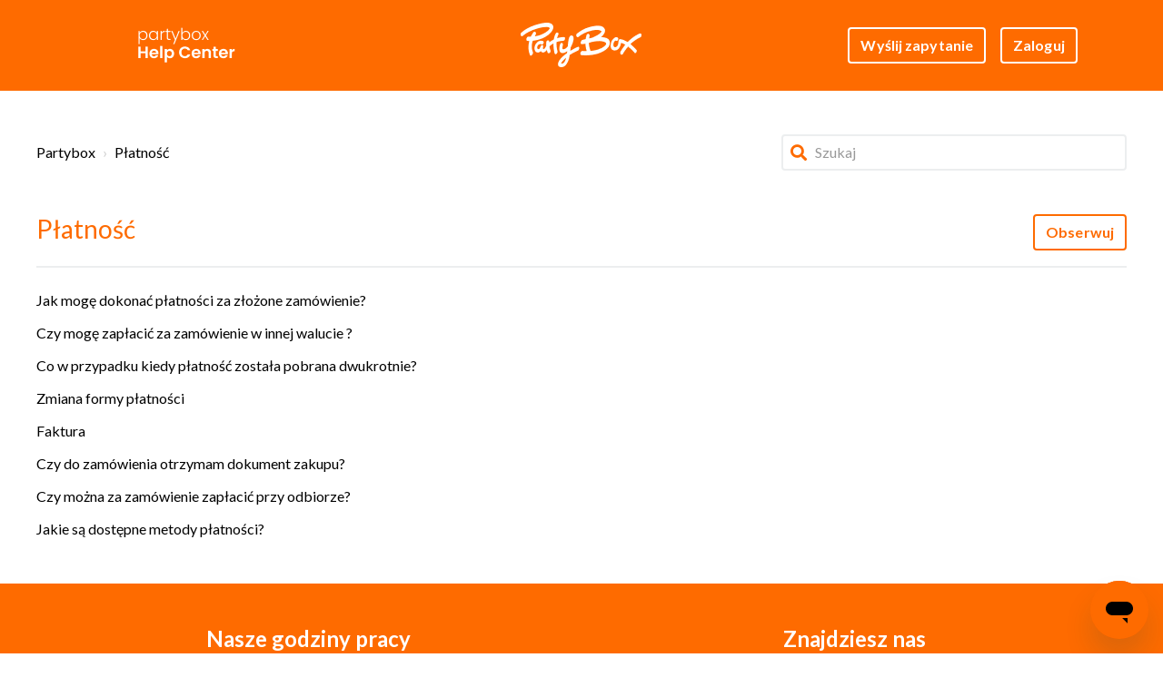

--- FILE ---
content_type: text/html; charset=utf-8
request_url: https://help.partybox.pl/hc/pl/sections/4406369025683-P%C5%82atno%C5%9B%C4%87
body_size: 9482
content:
<!DOCTYPE html>
<html dir="ltr" lang="pl">
<head>
  <meta charset="utf-8" />
  <!-- v26903 -->


  <title>Płatność &ndash; Partybox</title>

  

  <link rel="canonical" href="https://help.partybox.pl/hc/pl/sections/4406369025683-P%C5%82atno%C5%9B%C4%87">
<link rel="alternate" hreflang="pl" href="https://help.partybox.pl/hc/pl/sections/4406369025683-P%C5%82atno%C5%9B%C4%87">
<link rel="alternate" hreflang="x-default" href="https://help.partybox.pl/hc/pl/sections/4406369025683-P%C5%82atno%C5%9B%C4%87">

  <link rel="stylesheet" href="//static.zdassets.com/hc/assets/application-f34d73e002337ab267a13449ad9d7955.css" media="all" id="stylesheet" />
  <link rel="stylesheet" type="text/css" href="/hc/theming_assets/10347670/1500000011621/style.css?digest=30036233442323">

  <link rel="icon" type="image/x-icon" href="/hc/theming_assets/01HZKSZPSSGB9KD0PFFNCR7Q1P">

    

  <meta name="viewport" content="width=device-width, initial-scale=1.0" />



  <link href="https://fonts.googleapis.com/css?family=Lato:100,100i,300,300i,400,400i,700,700i,900,900i"
        rel="stylesheet">


<link rel="stylesheet" href="https://cdn.jsdelivr.net/npm/normalize.css@8.0.1/normalize.css" />
<link rel="stylesheet" href="https://use.fontawesome.com/releases/v5.4.2/css/all.css">
<link rel="stylesheet" href="//cdn.jsdelivr.net/highlight.js/9.10.0/styles/github.min.css" />
<link rel="stylesheet" href="//cdn.jsdelivr.net/npm/magnific-popup@1.1.0/dist/magnific-popup.min.css">
<script src="//cdn.jsdelivr.net/npm/jquery@3.5.1/dist/jquery.min.js"></script>
<script src="//cdn.jsdelivr.net/npm/magnific-popup@1.1.0/dist/jquery.magnific-popup.min.js"></script>
<script src="//cdn.jsdelivr.net/highlight.js/9.10.0/highlight.min.js"></script>

<script>
  window.LotusConfig = {};
  LotusConfig.css = {
    activeClass: 'is-active',
    hiddenClass: 'is-hidden'
  };
</script>
<script src="/hc/theming_assets/01HZKSZMSX9C8D64K120CX9J53"></script>
<script src="/hc/theming_assets/01HZKSZN9QGCQ9K44T8A9H40N8"></script>
<script src="/hc/theming_assets/01HZKSZN2F576RK8YZXDHPA8SX"></script>
<script src="/hc/theming_assets/01HZKSZNDRH0SSK5B61SS0HJCN"></script>
<script src="/hc/theming_assets/01HZKSZNNWYDF1Y5TB6VKQND28"></script>
<script src="/hc/theming_assets/01HZKSZMXPX60K1J3AC7ZHXSKA"></script>
<script src="/hc/theming_assets/01HZKSZNTH7W063PRH362KBVBV"></script>
<script src="/hc/theming_assets/01HZKSZNJC23VH51X9MAWAWFT9"></script>
<script src="/hc/theming_assets/01HZKSZMMRBZ1GBCRC8FNEHKVR"></script>
<script src="/hc/theming_assets/01HZKSZMGZ9M4RA2D271RZZ03P"></script>
  
</head>
<body class="">
  
  
  

  
<a class="skip-navigation" tabindex="1" href="#main-content">Przejdź do głównej zawartości</a>
<div class="layout">
  <div class="layout__head">
    <header class="topbar container " data-topbar>
      <div class="container-inner2">
       <!-- <div class="topbar__inner"> -->
         <!-- <div class="topbar__col clearfix"> -->
     <div style="width:20%; margin:auto; margin-left: 0;" >      
        <!-- <div class="logo-wrapper"> -->
          <!--    <div class="logo"> -->
                <a title="Strona główna" href="/hc/pl">
                  <img src="/hc/theming_assets/01HZKSZPBSG4A483QF6KG5CCW7" alt="Logo">
                </a> 
           <!--   </div> -->
           <!-- </div>  -->    
            
		
       </div> 
        
	<div class="help-center-name-new">
			 <div style="text-align: center">    			
       <center><a href="https://www.partybox.pl" target="_blank"><img src="[data-uri]"></a></center> 
                
                    
                
        </div>
                        
        </div>        
        <!--  </div> -->
        
      <!--  <div class="new">	-->		
        <div style="width:20%; padding-bottom: 1%; padding-top: 1%">
          <div class="topbar__col topbar__menu">	
            <div class="topbar__collapse" data-menu>						
              <div class="topbar__controls">								
                 
                 <a class="btn btn--topbar" href="/hc/pl/requests/new">Wyślij zapytanie</a>
                
                  <a class="btn btn--topbar" rel="nofollow" data-auth-action="signin" title="Otwórz okno" role="button" href="/hc/pl/signin?return_to=https%3A%2F%2Fhelp.partybox.pl%2Fhc%2Fpl%2Fsections%2F4406369025683-P%25C5%2582atno%25C5%259B%25C4%2587">
                  Zaloguj
                  </a>
                
               
              </div>
               
            </div>
            <div style="margin:0 auto">
             <button type="button" role="button" aria-label="Toggle Navigation" class="lines-button x" data-toggle-menu> <span class="lines"></span> </button>
          </div>
             </div>
        </div>
      </div> 
    <!--  </div> -->
    </header>
  </div>
  <div class="layout__main">





				<!--				 -->
       

  <main role="main">
    <div class="container section-page">
  <div class="container-inner">
    <div class="row clearfix">
      <div class="column column--sm-8">
        <ol class="breadcrumbs">
  
    <li title="Partybox">
      
        <a href="/hc/pl">Partybox</a>
      
    </li>
  
    <li title="Płatność">
      
        <a href="/hc/pl/sections/4406369025683-P%C5%82atno%C5%9B%C4%87">Płatność</a>
      
    </li>
  
</ol>

      </div>
      <div class="column column--sm-4">
        <div class="search-box search-box--small">
          <form role="search" class="search" data-search="" data-instant="true" autocomplete="off" action="/hc/pl/search" accept-charset="UTF-8" method="get"><input type="hidden" name="utf8" value="&#x2713;" autocomplete="off" /><input type="search" name="query" id="query" placeholder="Szukaj" autocomplete="off" aria-label="Szukaj" /></form>
        </div>
      </div>
    </div>


    <div class="page-header page-header--with-border" id="main-content">
      <div class="section-header">
        <div class="section-header__col section-header__col--main">
          <h1 class="h2 section-title">
            Płatność
          </h1>

          
        </div>
        
          <div class="section-header__col section-header__col--button section-subscribe">
            <div data-helper="subscribe" data-json="{&quot;item&quot;:&quot;section&quot;,&quot;url&quot;:&quot;/hc/pl/sections/4406369025683-P%C5%82atno%C5%9B%C4%87/subscription.json?to=section&quot;,&quot;follow_label&quot;:&quot;Obserwuj&quot;,&quot;unfollow_label&quot;:&quot;Nie obserwuj&quot;,&quot;following_label&quot;:&quot;Obserwowane&quot;,&quot;can_subscribe&quot;:true,&quot;is_subscribed&quot;:false,&quot;options&quot;:[{&quot;label&quot;:&quot;Nowe artykuły&quot;,&quot;url&quot;:&quot;/hc/pl/sections/4406369025683-P%C5%82atno%C5%9B%C4%87/subscription.json?subscribe_to_grandchildren=false&quot;,&quot;selected&quot;:false},{&quot;label&quot;:&quot;Nowe artykuły i komentarze&quot;,&quot;url&quot;:&quot;/hc/pl/sections/4406369025683-P%C5%82atno%C5%9B%C4%87/subscription.json?subscribe_to_grandchildren=true&quot;,&quot;selected&quot;:false}]}"></div>
          </div>
        
      </div>
    </div>

    

    
      <ul class="article-list">
        
          <li class="article-list-item ">
            
            <a class="article-list-item__link" href="/hc/pl/articles/35756540186515-Jak-mog%C4%99-dokona%C4%87-p%C5%82atno%C5%9Bci-za-z%C5%82o%C5%BCone-zam%C3%B3wienie">Jak mogę dokonać płatności za złożone zamówienie?</a>
          </li>
        
          <li class="article-list-item ">
            
            <a class="article-list-item__link" href="/hc/pl/articles/35331445463187-Czy-mog%C4%99-zap%C5%82aci%C4%87-za-zam%C3%B3wienie-w-innej-walucie">Czy mogę zapłacić za zamówienie w innej walucie ?</a>
          </li>
        
          <li class="article-list-item ">
            
            <a class="article-list-item__link" href="/hc/pl/articles/4406369071379-Co-w-przypadku-kiedy-p%C5%82atno%C5%9B%C4%87-zosta%C5%82a-pobrana-dwukrotnie">Co w przypadku kiedy płatność została pobrana dwukrotnie?</a>
          </li>
        
          <li class="article-list-item ">
            
            <a class="article-list-item__link" href="/hc/pl/articles/4406369065619-Zmiana-formy-p%C5%82atno%C5%9Bci">Zmiana formy płatności</a>
          </li>
        
          <li class="article-list-item ">
            
            <a class="article-list-item__link" href="/hc/pl/articles/4406369061523-Faktura">Faktura</a>
          </li>
        
          <li class="article-list-item ">
            
            <a class="article-list-item__link" href="/hc/pl/articles/4406369048083-Czy-do-zam%C3%B3wienia-otrzymam-dokument-zakupu">Czy do zamówienia otrzymam dokument zakupu?</a>
          </li>
        
          <li class="article-list-item ">
            
            <a class="article-list-item__link" href="/hc/pl/articles/4406369044883-Czy-mo%C5%BCna-za-zam%C3%B3wienie-zap%C5%82aci%C4%87-przy-odbiorze">Czy można za zamówienie zapłacić przy odbiorze?</a>
          </li>
        
          <li class="article-list-item ">
            
            <a class="article-list-item__link" href="/hc/pl/articles/4406369035667-Jakie-s%C4%85-dost%C4%99pne-metody-p%C5%82atno%C5%9Bci">Jakie są dostępne metody płatności?</a>
          </li>
        
      </ul>
    

    
  </div>
</div>
  </main>

  </div>
<div class="layout__footer">
  <footer class="footer container">
    <div class="container-inner footer__inner">
      <div class="footer__col copyright">

      <!--  <div style="display:flex; text-align:center; width: auto"> -->
         <div class="font-foot"> 
          <div style="width: 100%;">          
         <p style="font-size: 24px; width: auto; font-weight: bold;">Nasze godziny pracy</p> 
        <p style="font-size: 16px; width: auto;">08:00 - 16:00 od poniedziałku do piątku</p>        
          </div>
          
          <div style="height: auto; width: 1px"></div>
          
				<!-- <div class="footer__col footer__col--social-links"> -->
          
          <div class="foot-margin">             
         <p style="font-size: 24px; width: auto; font-weight: bold;margin-bottom: 2%">Znajdziesz nas</p>
          
           <div style="font-size: 16px; width: auto">
             <a href="https://www.instagram.com/crazyshop.pl/" target="_blank" class="footer-social-link fab fa-instagram"></a>
             <a href="https://pl-pl.facebook.com/Crazyshoppl/" target="_blank" class="footer-social-link fab fa-facebook"></a>						
						<a href="https://pl.pinterest.com/partyboxpl/" class="footer-social-link"><img src="[data-uri]"></a>           
            <a href="https://www.partybox.pl/blog" class="footer-social-link"><img src="[data-uri]"></a>	    
      </div>           
        </div>          
           </div>        
        </div>      
        <br/>
      </div>
    <br/>
     <div>  
       <!-- 
          <p style="color: white">Theme by <a href="https://www.lotusthemes.com" target="_blank">Lotus
              Themes</a></p>
         -->
      </div>
    </div> 
  </footer>
</div>


<button class="scroll-to-top fa fa-angle-up" data-scroll-to-top></button>



    <div class="powered-by-zendesk">
  <svg xmlns="http://www.w3.org/2000/svg" width="26" height="26" focusable="false" viewBox="0 0 26 26">
    <path d="M12 8.2v14.5H0zM12 3c0 3.3-2.7 6-6 6S0 6.3 0 3h12zm2 19.7c0-3.3 2.7-6 6-6s6 2.7 6 6H14zm0-5.2V3h12z" />
  </svg>

  <a target="_blank" rel="nofollow" href="https://www.zendesk.com/service/help-center/?utm_source=helpcenter&utm_medium=poweredbyzendesk&utm_campaign=text&utm_content=Danhoss">Oparte na technologii Zendesk</a>
</div>


  <!-- / -->

  
  <script src="//static.zdassets.com/hc/assets/pl.1cbbf89a29e97978dda1.js"></script>
  

  <script type="text/javascript">
  /*

    Greetings sourcecode lurker!

    This is for internal Zendesk and legacy usage,
    we don't support or guarantee any of these values
    so please don't build stuff on top of them.

  */

  HelpCenter = {};
  HelpCenter.account = {"subdomain":"danhoss","environment":"production","name":"Danhoss"};
  HelpCenter.user = {"identifier":"da39a3ee5e6b4b0d3255bfef95601890afd80709","email":null,"name":"","role":"anonymous","avatar_url":"https://assets.zendesk.com/hc/assets/default_avatar.png","is_admin":false,"organizations":[],"groups":[]};
  HelpCenter.internal = {"asset_url":"//static.zdassets.com/hc/assets/","web_widget_asset_composer_url":"https://static.zdassets.com/ekr/snippet.js","current_session":{"locale":"pl","csrf_token":null,"shared_csrf_token":null},"usage_tracking":{"event":"section_viewed","data":"BAh7CDoPc2VjdGlvbl9pZGwrCJN+D/[base64]--13339dd2b1e1e18f7aaf5abc3d3ca4156e31f5cd","url":"https://help.partybox.pl/hc/activity"},"current_record_id":null,"current_record_url":null,"current_record_title":null,"current_text_direction":"ltr","current_brand_id":1500000011621,"current_brand_name":"Partybox","current_brand_url":"https://partybox.zendesk.com","current_brand_active":true,"current_path":"/hc/pl/sections/4406369025683-P%C5%82atno%C5%9B%C4%87","show_autocomplete_breadcrumbs":false,"user_info_changing_enabled":false,"has_user_profiles_enabled":true,"has_end_user_attachments":true,"user_aliases_enabled":false,"has_anonymous_kb_voting":false,"has_multi_language_help_center":true,"show_at_mentions":false,"embeddables_config":{"embeddables_web_widget":true,"embeddables_help_center_auth_enabled":false,"embeddables_connect_ipms":false},"answer_bot_subdomain":"static","gather_plan_state":"cancelled","has_article_verification":false,"has_gather":false,"has_ckeditor":false,"has_community_enabled":false,"has_community_badges":false,"has_community_post_content_tagging":false,"has_gather_content_tags":false,"has_guide_content_tags":true,"has_user_segments":true,"has_answer_bot_web_form_enabled":true,"has_garden_modals":false,"theming_cookie_key":"hc-da39a3ee5e6b4b0d3255bfef95601890afd80709-2-preview","is_preview":false,"has_search_settings_in_plan":true,"theming_api_version":2,"theming_settings":{"toggle_translations":false,"body_bg":"#fff","brand_primary":"rgba(254, 107, 0, 1)","brand_secondary":"rgba(254, 107, 0, 1)","text_color":"rgba(254, 107, 0, 1)","link_color":"rgba(0, 0, 0, 1)","button_color":"rgba(254, 107, 0, 1)","brand_info":"rgba(254, 107, 0, 1)","brand_success":"rgba(254, 107, 0, 1)","brand_warning":"rgba(254, 107, 0, 1)","brand_danger":"rgba(254, 107, 0, 1)","font_size_base":"16px","font_family_base":"'Lato', sans-serif","line_height_base":"1.5","border_radius_base":"4px","border_width":"2px","logo":"/hc/theming_assets/01HZKSZPBSG4A483QF6KG5CCW7","logo_height":"50px","favicon":"/hc/theming_assets/01HZKSZPSSGB9KD0PFFNCR7Q1P","toggle_help_center_title":true,"help_center_title":"","topbar_bg":"rgba(254, 107, 0, 1)","toggle_topbar_border":false,"topbar_border_color":"rgba(254, 107, 0, 1)","topbar_text_color":"#fff","topbar_link_color":"rgba(255, 255, 255, 1)","topbar_button_color":"rgba(255, 255, 255, 1)","footer_bg":"rgba(254, 107, 0, 1)","footer_text_color":"#fff","footer_link_color":"rgba(255, 255, 255, 1)","footer_social_link_color":"#fff","toggle_footer_creator_text":true,"footer_social_icon_height":"20px","toggle_custom_blocks":true,"toggle_promoted_articles":false,"toggle_category_list":false,"toggle_category_tree":true,"category_tree_type":"default","toggle_recent_activities":true,"hero_unit_mask_bg":"rgba(235, 230, 230, 0)","hero_unit_mask_opacity":"0.4","hero_homepage_image":"/hc/theming_assets/01HZKSZQ47R07C30Z23J20N1NH","hero_title":"W czym możemy Ci pomóc?","search_placeholder":"Szukaj","icon_color":"rgba(26, 58, 55, 1)","icon_height":"56px","custom_block_1_toggle":false,"custom_block_1_type":"custom","custom_block_1_icon":"/hc/theming_assets/01HZKSZQAEWJZW4QJDR2H03FPZ","custom_block_1_title":"FAQ","custom_block_1_url":"#","custom_block_2_toggle":false,"custom_block_2_type":"custom","custom_block_2_icon":"/hc/theming_assets/01HZKSZQEQX2EBX3WTHN3X62Z8","custom_block_2_title":"Guides","custom_block_2_url":"#","custom_block_3_toggle":false,"custom_block_3_type":"community","custom_block_3_icon":"/hc/theming_assets/01HZKSZQKEWCKZB5D9EA6N4MF9","custom_block_3_title":"Community","custom_block_3_url":"#","custom_block_4_toggle":false,"custom_block_4_type":"custom","custom_block_4_icon":"/hc/theming_assets/01HZKSZQQ76W4PMQYER29J30MT","custom_block_4_title":"Hidden","custom_block_4_url":"#","custom_block_5_toggle":false,"custom_block_5_type":"custom","custom_block_5_icon":"/hc/theming_assets/01HZKSZQTFN01K801TFHPJDG4E","custom_block_5_title":"Hidden","custom_block_5_url":"#","custom_block_6_toggle":false,"custom_block_6_type":"custom","custom_block_6_icon":"/hc/theming_assets/01HZKSZQXVN1SGFBRK2HYTFGG4","custom_block_6_title":"Hidden","custom_block_6_url":"#","bottom_cta_title":"Brakuje odpowiedzi na Twoje pytanie?","bottom_cta_subtitle":"Chętnie pomożemy!","toggle_facebook_icon":true,"facebook_url":"https://pl-pl.facebook.com/Crazyshoppl/","toggle_twitter_icon":false,"twitter_url":"https://twitter.com","toggle_youtube_icon":false,"youtube_url":"https://youtube.com","toggle_linkedin_icon":false,"linkedin_url":"https://linkedin.com","toggle_instagram_icon":true,"instagram_url":"https://www.instagram.com/crazyshop.pl/","show_articles_in_section":true,"show_article_author":true,"show_article_comments":true,"show_follow_article":true,"show_article_sharing":false,"show_follow_section":true,"show_follow_community_post":true,"show_community_post_sharing":false,"show_follow_community_topic":true},"has_pci_credit_card_custom_field":false,"help_center_restricted":false,"is_assuming_someone_else":false,"flash_messages":[],"user_photo_editing_enabled":true,"user_preferred_locale":"pl","base_locale":"pl","login_url":"https://danhoss.zendesk.com/access?locale=pl\u0026brand_id=1500000011621\u0026return_to=https%3A%2F%2Fhelp.partybox.pl%2Fhc%2Fpl%2Fsections%2F4406369025683-P%25C5%2582atno%25C5%259B%25C4%2587","has_alternate_templates":false,"has_custom_statuses_enabled":false,"has_hc_generative_answers_setting_enabled":true,"has_generative_search_with_zgpt_enabled":false,"has_suggested_initial_questions_enabled":false,"has_guide_service_catalog":true,"has_service_catalog_search_poc":false,"has_service_catalog_itam":false,"has_csat_reverse_2_scale_in_mobile":false,"has_knowledge_navigation":false,"has_unified_navigation":false,"has_unified_navigation_eap_access":true,"has_csat_bet365_branding":false,"version":"v26903","dev_mode":false};
</script>

  
  
  <script src="//static.zdassets.com/hc/assets/hc_enduser-3fe137bd143765049d06e1494fc6f66f.js"></script>
  <script type="text/javascript" src="/hc/theming_assets/10347670/1500000011621/script.js?digest=30036233442323"></script>
  
</body>
</html>

--- FILE ---
content_type: text/css; charset=utf-8
request_url: https://help.partybox.pl/hc/theming_assets/10347670/1500000011621/style.css?digest=30036233442323
body_size: 25414
content:
/* Reset the box-sizing */

*,
*:before,
*:after {
  box-sizing: border-box;
}

html,
body {
  height: 100%;
}

/* Body reset */

html {
  font-size: 10px;
  -webkit-tap-highlight-color: rgba(0, 0, 0, 0);
}

body {
  font-family: 'Lato', sans-serif;
  font-size: 16px;
  line-height: 1.5;
  color: rgba(254, 107, 0, 1);
  text-rendering: optimizeLegibility;
  -webkit-font-smoothing: antialiased;
}

[dir] body {
  background-color: #fff;
}

/* Reset fonts for relevant elements */

input,
button,
select,
textarea {
  font-family: inherit;
  font-size: inherit;
  line-height: inherit;
}

/* Links */

a {
  color: rgba(0, 0, 0, 1);
  text-decoration: none;
}

a:hover,
a:focus {
  color: #000;
  text-decoration: none;
}

[dir] figure {
  margin: 0;
}

img {
  max-width: 100%;
  height: 100%;
  vertical-align: middle;  
}


hr {
  display: block;
  height: 1px;
}

[dir] hr {
  padding: 0;
  margin: 1em 0;
  border: 0;
  border-top: 1px solid #eceeef;
}

audio,
canvas,
iframe,
img,
svg,
video {
  vertical-align: middle;
}

/* Headings */

h1,
h2,
h3,
h4,
h5,
h6,
.h1,
.h2,
.h3,
.h4,
.h5,
.h6 {
  font-weight: 400;
  line-height: 1.2;
}

[dir] h1 {
  margin: 0 0 calc(16px * 1.5);
}

[dir] h2 {
  margin: 0 0 calc(16px * 1.5);
}

[dir] h3 {
  margin: 0 0 calc(16px * 1.5);
}

[dir] h4 {
  margin: 0 0 calc(16px * 1.5);
}

[dir] h5 {
  margin: 0 0 calc(16px * 1.5);
}

[dir] h6 {
  margin: 0 0 calc(16px * 1.5);
}

[dir] .h1 {
  margin: 0 0 calc(16px * 1.5);
}

[dir] .h2 {
  margin: 0 0 calc(16px * 1.5);
}

[dir] .h3 {
  margin: 0 0 calc(16px * 1.5);
}

[dir] .h4 {
  margin: 0 0 calc(16px * 1.5);
}

[dir] .h5 {
  margin: 0 0 calc(16px * 1.5);
}

[dir] .h6 {
  margin: 0 0 calc(16px * 1.5);
}

[dir] p {
  margin: 0 0 calc(16px * 1.5);
}

[dir] ul {
  margin: 0 0 calc(16px * 1.5);
}

[dir] ol {
  margin: 0 0 calc(16px * 1.5);
}

h1 {
  font-size: calc(16px * 2.5);
}

.h1 {
  font-size: calc(16px * 2.5);
}

h2 {
  font-size: calc(16px * 1.75);
}

.h2 {
  font-size: calc(16px * 1.75);
}

h3 {
  font-size: calc(16px * 1.5);
}

.h3 {
  font-size: calc(16px * 1.5);
}

h4 {
  font-size: calc(16px * 1.25);
}

.h4 {
  font-size: calc(16px * 1.25);
}

h5 {
  font-size: calc(16px * 1.1);
}

.h5 {
  font-size: calc(16px * 1.1);
}

h6 {
  font-size: calc(16px * 1);
}

.h6 {
  font-size: calc(16px * 1);
}

b,
strong {
  font-weight: 600;
}

small,
.small {
  font-size: 80%;
  font-weight: normal;
  line-height: 1;
}

/* Description Lists */

[dir] dl {
  margin-top: 0;
  margin-bottom: calc(16px * 1.5);
}

dt {
  line-height: 1.5;
}

[dir] dt {
  margin-bottom: calc(16px * 1.5 / 2);
}

dd {
  line-height: 1.5;
}

[dir] dd {
  margin-bottom: calc(16px * 1.5 / 2);
}

dt {
  font-weight: bold;
}

dd {
  /* Undo browser default */
}

[dir="ltr"] dd {
  margin-left: 0;
}

[dir="rtl"] dd {
  margin-right: 0;
}

.dl-horizontal:before,
.dl-horizontal:after {
  display: table;
  content: "";
}

[dir] .dl-horizontal:after {
  clear: both;
}

.dl-horizontal dt {
  overflow: hidden;
  text-overflow: ellipsis;
  white-space: nowrap;
}

@media (min-width: 768px) {
  .dl-horizontal dt {
    width: 30%;
  }

  [dir] .dl-horizontal dt {
    clear: both;
  }

  [dir="ltr"] .dl-horizontal dt {
    float: left;
    padding-right: 15px;
  }

  [dir="rtl"] .dl-horizontal dt {
    float: right;
    padding-left: 15px;
  }
}

@media (min-width: 768px) {
  .dl-horizontal dd {
    width: 70%;
  }

  [dir="ltr"] .dl-horizontal dd {
    float: right;
  }

  [dir="rtl"] .dl-horizontal dd {
    float: left;
  }
}

/* Abbreviations and acronyms */

[dir] abbr[title] {
  cursor: help;
  border-bottom: 1px dotted #818a91;
}

[dir] abbr[data-original-title] {
  cursor: help;
  border-bottom: 1px dotted #818a91;
}

/* Blockquotes */

blockquote {
  font-family: 'Lato', sans-serif;
  font-style: italic;
}

[dir] blockquote {
  padding: calc(16px * 1.5 / 2)
    calc(16px * 1.5);
  margin: 0 0 calc(16px * 1.5);
  background-color: #f7f7f9;
}

[dir="ltr"] blockquote {
  border-left: 5px solid #eceeef;
}

[dir="rtl"] blockquote {
  border-right: 5px solid #eceeef;
}

[dir="ltr"] blockquote.is-colored {
  border-left: 5px solid rgba(254, 107, 0, 1);
}

[dir="rtl"] blockquote.is-colored {
  border-right: 5px solid rgba(254, 107, 0, 1);
}

[dir] blockquote p:last-child,
[dir] blockquote ul:last-child,
[dir] blockquote ol:last-child {
  margin-bottom: 0;
}

/* Code */

[dir] code {
  padding: 20px !important;
  border-radius: 4px !important;
}

/*  Addresses */

address {
  font-style: normal;
  line-height: 1.5;
}

[dir] address {
  margin-bottom: calc(16px * 1.5);
}

.clearfix:before,
.clearfix:after {
  display: table;
  content: "";
}

[dir] .clearfix:after {
  clear: both;
}

.sr-only {
  position: absolute;
  width: 1px;
  height: 1px;
  overflow: hidden;
  clip: rect(0, 0, 0, 0);
}

[dir] .sr-only {
  padding: 0;
  margin: -1px;
  border: 0;
}

.list-unstyled {
  list-style: none;
}

[dir="ltr"] .list-unstyled {
  padding-left: 0;
}

[dir="rtl"] .list-unstyled {
  padding-right: 0;
}

.is-hidden,
.hidden,
[hidden] {
  display: none !important;
}

.powered-by-zendesk {
  display: none;
}

.visibility-hidden,
.recent-activity-accessibility-label,
.pagination-first-text,
.pagination-last-text {
  position: absolute;
  width: 1px;
  height: 1px;
  overflow: hidden;
  clip: rect(0 0 0 0);
  white-space: nowrap;
  -webkit-clip-path: inset(50%);
  clip-path: inset(50%);
}

[dir] .visibility-hidden,
[dir] .recent-activity-accessibility-label,
[dir] .pagination-first-text,
[dir] .pagination-last-text {
  padding: 0;
  margin: -1px;
  border: 0;
}

.dropdown {
  position: relative;
  display: inline-block;
}

.dropdown-toggle {
  display: inline-block;
  vertical-align: middle;
}

[dir] .dropdown-toggle {
  padding: 0;
  text-align: initial;
  cursor: pointer;
  background: none;
  border: 0;
}

.dropdown-toggle:after {
  display: inline-block;
  font-family: "Font Awesome 5 Free";
  font-size: calc(16px - 4px);
  font-style: normal;
  font-weight: 900;
  line-height: 1;
  color: inherit;
  content: "\f107";
  -webkit-font-smoothing: antialiased;
  -moz-osx-font-smoothing: grayscale;
}

[dir="ltr"] .dropdown-toggle:after {
  margin-left: 8px;
}

[dir="rtl"] .dropdown-toggle:after {
  margin-right: 8px;
}

.dropdown-toggle:hover {
  text-decoration: none;
}

.dropdown-toggle > * {
  display: inline-block;
}

.dropdown-menu {
  position: absolute;
  z-index: 1000;
  display: none;
  min-width: 170px;
  font-size: 14px;
  font-style: normal;
  font-weight: normal;
}

[dir] .dropdown-menu {
  padding: 10px 0;
  margin-top: 1px;
  background: #fff;
  border: 1px solid #d8d8d8;
  border-radius: 4px;
  box-shadow: 0 1px 5px rgba(0, 0, 0, 0.1);
}

[dir="ltr"] .dropdown-menu {
  left: 0;
  text-align: left;
}

[dir="rtl"] .dropdown-menu {
  right: 0;
  text-align: right;
}

[dir="rtl"] .dropdown-menu {
  text-align: right;
}

.dropdown-menu[aria-expanded="true"] {
  display: block;
}

.dropdown-menu [role="separator"] {
  display: block;
  font-size: 11px;
  font-weight: normal;
  color: #969696;
}

[dir] .dropdown-menu [role="separator"] {
  padding: 5px 0;
  margin: 5px 20px 10px;
  border-bottom: 1px solid #d8d8d8;
}

.dropdown-menu [role="menuitem"] {
  display: block;
  width: 100%;
  line-height: inherit;
  color: #333;
  white-space: nowrap;
  -webkit-appearance: none;
}

[dir] .dropdown-menu [role="menuitem"] {
  text-align: start;
  cursor: pointer;
  background-color: transparent;
  border: 0;
}

[dir="ltr"] .dropdown-menu [role="menuitem"] {
  padding: 7px 40px 7px 20px;
}

[dir="rtl"] .dropdown-menu [role="menuitem"] {
  padding: 7px 20px 7px 40px;
}

[dir="rtl"] .dropdown-menu [role="menuitem"] {
  padding: 7px 20px 7px 40px;
}

.dropdown-menu [role="menuitem"]:hover,
.dropdown-menu [role="menuitem"]:focus {
  color: #333;
  text-decoration: none;
}

[dir] .dropdown-menu [role="menuitem"]:hover,
[dir] .dropdown-menu [role="menuitem"]:focus {
  background: #f3f3f3;
}

[dir] .dropdown-menu [role="menuitem"][aria-selected="true"] {
  cursor: default;
}

.dropdown-menu [role="menuitem"][aria-selected="true"]:after {
  display: inline-block;
  width: 12px;
  height: 12px;
  content: "";
}

[dir] .dropdown-menu [role="menuitem"][aria-selected="true"]:after {
  background-image: url("data:image/svg+xml,%3Csvg aria-hidden='true' xmlns='http://www.w3.org/2000/svg' width='12' height='12' viewBox='0 0 12 12'%3E%3Cpath fill='none' stroke='currentColor' stroke-linecap='round' stroke-linejoin='round' stroke-width='2' d='M1 7l3 3 7-7'%3E%3C/path%3E%3C/svg%3E");
}

[dir="ltr"] .dropdown-menu [role="menuitem"][aria-selected="true"]:after {
  margin-left: 10px;
}

[dir="rtl"] .dropdown-menu [role="menuitem"][aria-selected="true"]:after {
  margin-right: 10px;
}

[dir="rtl"] .dropdown-menu [role="menuitem"][aria-selected="true"]:after {
  float: left;
  margin-right: 10px;
  margin-left: 0;
}

.dropdown-menu [role="menuitem"][hidden],
.dropdown-menu [role="menuitem"][aria-hidden="true"] {
  display: none !important;
}

[dir="ltr"] .dropdown-menu-end {
  right: 0;
  left: auto;
}

[dir="rtl"] .dropdown-menu-end {
  right: auto;
  left: 0;
}

.dropdown-menu-top {
  bottom: 100%;
}

[dir] .dropdown-menu-top {
  margin-bottom: 1px;
}

[dir="rtl"] .dropdown-menu {
  right: 0;
  left: auto;
  text-align: right;
}

[dir="rtl"] .dropdown-menu-end {
  right: auto;
  left: 0;
}

.dropdown-toggle--user {
  font-size: calc(16px - 5px);
  font-weight: 700;
  line-height: 1.5;
  color: #fff;
  text-transform: uppercase;
}

[dir] .dropdown-toggle--user {
  padding: 0;
  border: 0;
}

/* 
Normalize non-controls

Restyle and baseline non-control form elements. 
*/

fieldset {
  /*  
  Chrome and Firefox set a `min-width: min-content;` on fieldsets, 
  so we reset that to ensure it behaves more like a standard block element
  See https:github.com/twbs/bootstrap/issues/12359. 
  */
  min-width: 0;
}

[dir] fieldset {
  padding: 0;
  margin: 0;
  border: 0;
}

legend {
  display: block;
  width: 100%;
  font-size: calc(16px * 1.5);
  line-height: inherit;
  color: #373a3c;
}

[dir] legend {
  padding: 0;
  margin-bottom: calc(16px * 1.5);
  border: 0;
  border-bottom: 1px solid #e5e5e5;
}

label {
  display: inline-block;
  max-width: 100%;
  font-weight: 600;
}

[dir] label {
  margin-bottom: calc(16px * 1.5 / 2);
}

/* 
 Normalize form controls

 While most of our form styles require extra classes, some basic normalization
 is required to ensure optimum display with or without those classes to better
 address browser inconsistencies. 
*/

/*  Override content-box in Normalize (* isn't specific enough) */

input[type="search"] {
  box-sizing: border-box;
}

/*  Position radios and checkboxes better */

input[type="radio"],
input[type="checkbox"] {
  line-height: normal;
}

[dir] input[type="radio"],
[dir] input[type="checkbox"] {
  margin: 4px 0 0;
  margin-top: 1px \9;
}

/*  Set the height of file controls to match text inputs */

input[type="file"] {
  display: block;
}

/*  Make range inputs behave like textual form controls */

input[type="range"] {
  display: block;
  width: 100%;
}

/*  Make multiple select elements height not fixed */

select[multiple],
select[size] {
  height: auto;
}

/*  Focus for file, radio, and checkbox */

input[type="file"]:focus,
input[type="radio"]:focus,
input[type="checkbox"]:focus {
  outline: thin dotted;
  outline: 5px auto -webkit-focus-ring-color;
  outline-offset: -2px;
}

/*  Adjust output element */

output {
  display: block;
  font-size: 16px;
  line-height: 1.5;
  color: #55595c;
}

[dir] output {
  padding-top: 7px;
}

/* 
 Common form controls

 Shared size and type resets for form controls. Apply `.form-control` to any
 of the following form controls:
 
*/

select {
  display: block;
  width: 100%;
  height: auto;
  font-size: 16px;
  line-height: 1.5;
  color: #55595c;
  /*  Reset unusual Firefox-on-Android default style; see https:github.com/necolas/normalize.css/issues/214 */
  transition: border-color ease-in-out 0.15s, box-shadow ease-in-out 0.15s;
}

[dir] select {
  padding: 6px 12px;
  background-color: #fff;
  background-image: none;
  border: 2px solid #eceeef;
  border-radius: 4px;
}

textarea {
  display: block;
  width: 100%;
  height: auto;
  font-size: 16px;
  line-height: 1.5;
  color: #55595c;
  /*  Reset unusual Firefox-on-Android default style; see https:github.com/necolas/normalize.css/issues/214 */
  transition: border-color ease-in-out 0.15s, box-shadow ease-in-out 0.15s;
}

[dir] textarea {
  padding: 6px 12px;
  background-color: #fff;
  background-image: none;
  border: 2px solid #eceeef;
  border-radius: 4px;
}

input[type="text"] {
  display: block;
  width: 100%;
  height: auto;
  font-size: 16px;
  line-height: 1.5;
  color: #55595c;
  /*  Reset unusual Firefox-on-Android default style; see https:github.com/necolas/normalize.css/issues/214 */
  transition: border-color ease-in-out 0.15s, box-shadow ease-in-out 0.15s;
}

[dir] input[type="text"] {
  padding: 6px 12px;
  background-color: #fff;
  background-image: none;
  border: 2px solid #eceeef;
  border-radius: 4px;
}

input[type="password"] {
  display: block;
  width: 100%;
  height: auto;
  font-size: 16px;
  line-height: 1.5;
  color: #55595c;
  /*  Reset unusual Firefox-on-Android default style; see https:github.com/necolas/normalize.css/issues/214 */
  transition: border-color ease-in-out 0.15s, box-shadow ease-in-out 0.15s;
}

[dir] input[type="password"] {
  padding: 6px 12px;
  background-color: #fff;
  background-image: none;
  border: 2px solid #eceeef;
  border-radius: 4px;
}

input[type="datetime"] {
  display: block;
  width: 100%;
  height: auto;
  font-size: 16px;
  line-height: 1.5;
  color: #55595c;
  /*  Reset unusual Firefox-on-Android default style; see https:github.com/necolas/normalize.css/issues/214 */
  transition: border-color ease-in-out 0.15s, box-shadow ease-in-out 0.15s;
}

[dir] input[type="datetime"] {
  padding: 6px 12px;
  background-color: #fff;
  background-image: none;
  border: 2px solid #eceeef;
  border-radius: 4px;
}

input[type="datetime-local"] {
  display: block;
  width: 100%;
  height: auto;
  font-size: 16px;
  line-height: 1.5;
  color: #55595c;
  /*  Reset unusual Firefox-on-Android default style; see https:github.com/necolas/normalize.css/issues/214 */
  transition: border-color ease-in-out 0.15s, box-shadow ease-in-out 0.15s;
}

[dir] input[type="datetime-local"] {
  padding: 6px 12px;
  background-color: #fff;
  background-image: none;
  border: 2px solid #eceeef;
  border-radius: 4px;
}

input[type="date"] {
  display: block;
  width: 100%;
  height: auto;
  font-size: 16px;
  line-height: 1.5;
  color: #55595c;
  /*  Reset unusual Firefox-on-Android default style; see https:github.com/necolas/normalize.css/issues/214 */
  transition: border-color ease-in-out 0.15s, box-shadow ease-in-out 0.15s;
}

[dir] input[type="date"] {
  padding: 6px 12px;
  background-color: #fff;
  background-image: none;
  border: 2px solid #eceeef;
  border-radius: 4px;
}

input[type="month"] {
  display: block;
  width: 100%;
  height: auto;
  font-size: 16px;
  line-height: 1.5;
  color: #55595c;
  /*  Reset unusual Firefox-on-Android default style; see https:github.com/necolas/normalize.css/issues/214 */
  transition: border-color ease-in-out 0.15s, box-shadow ease-in-out 0.15s;
}

[dir] input[type="month"] {
  padding: 6px 12px;
  background-color: #fff;
  background-image: none;
  border: 2px solid #eceeef;
  border-radius: 4px;
}

input[type="time"] {
  display: block;
  width: 100%;
  height: auto;
  font-size: 16px;
  line-height: 1.5;
  color: #55595c;
  /*  Reset unusual Firefox-on-Android default style; see https:github.com/necolas/normalize.css/issues/214 */
  transition: border-color ease-in-out 0.15s, box-shadow ease-in-out 0.15s;
}

[dir] input[type="time"] {
  padding: 6px 12px;
  background-color: #fff;
  background-image: none;
  border: 2px solid #eceeef;
  border-radius: 4px;
}

input[type="week"] {
  display: block;
  width: 100%;
  height: auto;
  font-size: 16px;
  line-height: 1.5;
  color: #55595c;
  /*  Reset unusual Firefox-on-Android default style; see https:github.com/necolas/normalize.css/issues/214 */
  transition: border-color ease-in-out 0.15s, box-shadow ease-in-out 0.15s;
}

[dir] input[type="week"] {
  padding: 6px 12px;
  background-color: #fff;
  background-image: none;
  border: 2px solid #eceeef;
  border-radius: 4px;
}

input[type="number"] {
  display: block;
  width: 100%;
  height: auto;
  font-size: 16px;
  line-height: 1.5;
  color: #55595c;
  /*  Reset unusual Firefox-on-Android default style; see https:github.com/necolas/normalize.css/issues/214 */
  transition: border-color ease-in-out 0.15s, box-shadow ease-in-out 0.15s;
}

[dir] input[type="number"] {
  padding: 6px 12px;
  background-color: #fff;
  background-image: none;
  border: 2px solid #eceeef;
  border-radius: 4px;
}

input[type="email"] {
  display: block;
  width: 100%;
  height: auto;
  font-size: 16px;
  line-height: 1.5;
  color: #55595c;
  /*  Reset unusual Firefox-on-Android default style; see https:github.com/necolas/normalize.css/issues/214 */
  transition: border-color ease-in-out 0.15s, box-shadow ease-in-out 0.15s;
}

[dir] input[type="email"] {
  padding: 6px 12px;
  background-color: #fff;
  background-image: none;
  border: 2px solid #eceeef;
  border-radius: 4px;
}

input[type="url"] {
  display: block;
  width: 100%;
  height: auto;
  font-size: 16px;
  line-height: 1.5;
  color: #55595c;
  /*  Reset unusual Firefox-on-Android default style; see https:github.com/necolas/normalize.css/issues/214 */
  transition: border-color ease-in-out 0.15s, box-shadow ease-in-out 0.15s;
}

[dir] input[type="url"] {
  padding: 6px 12px;
  background-color: #fff;
  background-image: none;
  border: 2px solid #eceeef;
  border-radius: 4px;
}

input[type="search"] {
  display: block;
  width: 100%;
  height: auto;
  font-size: 16px;
  line-height: 1.5;
  color: #55595c;
  /*  Reset unusual Firefox-on-Android default style; see https:github.com/necolas/normalize.css/issues/214 */
  transition: border-color ease-in-out 0.15s, box-shadow ease-in-out 0.15s;
}

[dir] input[type="search"] {
  padding: 6px 12px;
  background-color: #fff;
  background-image: none;
  border: 2px solid #eceeef;
  border-radius: 4px;
}

input[type="tel"] {
  display: block;
  width: 100%;
  height: auto;
  font-size: 16px;
  line-height: 1.5;
  color: #55595c;
  /*  Reset unusual Firefox-on-Android default style; see https:github.com/necolas/normalize.css/issues/214 */
  transition: border-color ease-in-out 0.15s, box-shadow ease-in-out 0.15s;
}

[dir] input[type="tel"] {
  padding: 6px 12px;
  background-color: #fff;
  background-image: none;
  border: 2px solid #eceeef;
  border-radius: 4px;
}

input[type="color"] {
  display: block;
  width: 100%;
  height: auto;
  font-size: 16px;
  line-height: 1.5;
  color: #55595c;
  /*  Reset unusual Firefox-on-Android default style; see https:github.com/necolas/normalize.css/issues/214 */
  transition: border-color ease-in-out 0.15s, box-shadow ease-in-out 0.15s;
}

[dir] input[type="color"] {
  padding: 6px 12px;
  background-color: #fff;
  background-image: none;
  border: 2px solid #eceeef;
  border-radius: 4px;
}

.nesty-input {
  display: block;
  width: 100%;
  height: auto;
  font-size: 16px;
  line-height: 1.5;
  color: #55595c;
  /*  Reset unusual Firefox-on-Android default style; see https:github.com/necolas/normalize.css/issues/214 */
  transition: border-color ease-in-out 0.15s, box-shadow ease-in-out 0.15s;
}

[dir] .nesty-input {
  padding: 6px 12px;
  background-color: #fff;
  background-image: none;
  border: 2px solid #eceeef;
  border-radius: 4px;
}

/*  Customize the `:focus` state to imitate native WebKit styles. */

select:focus {
  outline: 0;
}

[dir] select:focus {
  border-color: #9ed5e7;
}

textarea:focus {
  outline: 0;
}

[dir] textarea:focus {
  border-color: #9ed5e7;
}

input[type="text"]:focus {
  outline: 0;
}

[dir] input[type="text"]:focus {
  border-color: #9ed5e7;
}

input[type="password"]:focus {
  outline: 0;
}

[dir] input[type="password"]:focus {
  border-color: #9ed5e7;
}

input[type="datetime"]:focus {
  outline: 0;
}

[dir] input[type="datetime"]:focus {
  border-color: #9ed5e7;
}

input[type="datetime-local"]:focus {
  outline: 0;
}

[dir] input[type="datetime-local"]:focus {
  border-color: #9ed5e7;
}

input[type="date"]:focus {
  outline: 0;
}

[dir] input[type="date"]:focus {
  border-color: #9ed5e7;
}

input[type="month"]:focus {
  outline: 0;
}

[dir] input[type="month"]:focus {
  border-color: #9ed5e7;
}

input[type="time"]:focus {
  outline: 0;
}

[dir] input[type="time"]:focus {
  border-color: #9ed5e7;
}

input[type="week"]:focus {
  outline: 0;
}

[dir] input[type="week"]:focus {
  border-color: #9ed5e7;
}

input[type="number"]:focus {
  outline: 0;
}

[dir] input[type="number"]:focus {
  border-color: #9ed5e7;
}

input[type="email"]:focus {
  outline: 0;
}

[dir] input[type="email"]:focus {
  border-color: #9ed5e7;
}

input[type="url"]:focus {
  outline: 0;
}

[dir] input[type="url"]:focus {
  border-color: #9ed5e7;
}

input[type="search"]:focus {
  outline: 0;
}

[dir] input[type="search"]:focus {
  border-color: #9ed5e7;
}

input[type="tel"]:focus {
  outline: 0;
}

[dir] input[type="tel"]:focus {
  border-color: #9ed5e7;
}

input[type="color"]:focus {
  outline: 0;
}

[dir] input[type="color"]:focus {
  border-color: #9ed5e7;
}

.nesty-input:focus {
  outline: 0;
}

[dir] .nesty-input:focus {
  border-color: #9ed5e7;
}

/*  Placeholder */

select::-moz-placeholder,
textarea::-moz-placeholder,
input[type="text"]::-moz-placeholder,
input[type="password"]::-moz-placeholder,
input[type="datetime"]::-moz-placeholder,
input[type="datetime-local"]::-moz-placeholder,
input[type="date"]::-moz-placeholder,
input[type="month"]::-moz-placeholder,
input[type="time"]::-moz-placeholder,
input[type="week"]::-moz-placeholder,
input[type="number"]::-moz-placeholder,
input[type="email"]::-moz-placeholder,
input[type="url"]::-moz-placeholder,
input[type="search"]::-moz-placeholder,
input[type="tel"]::-moz-placeholder,
input[type="color"]::-moz-placeholder,
.nesty-input::-moz-placeholder {
  color: #999;
  opacity: 1;
}

select:-ms-input-placeholder,
textarea:-ms-input-placeholder,
input[type="text"]:-ms-input-placeholder,
input[type="password"]:-ms-input-placeholder,
input[type="datetime"]:-ms-input-placeholder,
input[type="datetime-local"]:-ms-input-placeholder,
input[type="date"]:-ms-input-placeholder,
input[type="month"]:-ms-input-placeholder,
input[type="time"]:-ms-input-placeholder,
input[type="week"]:-ms-input-placeholder,
input[type="number"]:-ms-input-placeholder,
input[type="email"]:-ms-input-placeholder,
input[type="url"]:-ms-input-placeholder,
input[type="search"]:-ms-input-placeholder,
input[type="tel"]:-ms-input-placeholder,
input[type="color"]:-ms-input-placeholder,
.nesty-input:-ms-input-placeholder {
  color: #999;
  opacity: 1;
}

select::-ms-input-placeholder,
textarea::-ms-input-placeholder,
input[type="text"]::-ms-input-placeholder,
input[type="password"]::-ms-input-placeholder,
input[type="datetime"]::-ms-input-placeholder,
input[type="datetime-local"]::-ms-input-placeholder,
input[type="date"]::-ms-input-placeholder,
input[type="month"]::-ms-input-placeholder,
input[type="time"]::-ms-input-placeholder,
input[type="week"]::-ms-input-placeholder,
input[type="number"]::-ms-input-placeholder,
input[type="email"]::-ms-input-placeholder,
input[type="url"]::-ms-input-placeholder,
input[type="search"]::-ms-input-placeholder,
input[type="tel"]::-ms-input-placeholder,
input[type="color"]::-ms-input-placeholder,
.nesty-input::-ms-input-placeholder {
  color: #999;
  opacity: 1;
}

select::placeholder,
textarea::placeholder,
input[type="text"]::placeholder,
input[type="password"]::placeholder,
input[type="datetime"]::placeholder,
input[type="datetime-local"]::placeholder,
input[type="date"]::placeholder,
input[type="month"]::placeholder,
input[type="time"]::placeholder,
input[type="week"]::placeholder,
input[type="number"]::placeholder,
input[type="email"]::placeholder,
input[type="url"]::placeholder,
input[type="search"]::placeholder,
input[type="tel"]::placeholder,
input[type="color"]::placeholder,
.nesty-input::placeholder {
  color: #999;
  opacity: 1;
}

select {
  height: calc(16px * 1.5 + 12px + 2px);
}

/*  Reset height for `textarea`s */

textarea {
  height: auto;
  height: calc((16px * 1.5 + 12px + 2px) * 3);
  resize: vertical;
}

/*  Search inputs in iOS */

/* 
 This overrides the extra rounded corners on search inputs in iOS so that our
 `.form-control` class can properly style them. Note that this cannot simply
 be added to `.form-control` as it's not specific enough. For details, see
 https:github.com/twbs/bootstrap/issues/11586. */

input[type="search"] {
  -webkit-appearance: none;
}

/*  Special styles for iOS temporal inputs

 In Mobile Safari, setting `display: block` on temporal inputs causes the
 text within the input to become vertically misaligned. As a workaround, we
 set a pixel line-height that matches the given height of the input, but only
 for Safari. */

@media screen and (-webkit-min-device-pixel-ratio: 0) {
  input[type="date"],
  input[type="time"],
  input[type="datetime-local"],
  input[type="month"] {
    line-height: calc(16px * 1.5 * 2.5);
  }
}

/*  Form groups

 Designed to help with the organization and spacing of vertical forms. For
 horizontal forms, use the predefined grid classes. */

[dir] .form-field {
  margin-bottom: calc(16px * 1.5);
}

.form-field .optional {
  color: #ffa665;
}

[dir="ltr"] .form-field .optional {
  margin-left: 4px;
}

[dir="rtl"] .form-field .optional {
  margin-right: 4px;
}

.form-field.boolean {
  position: relative;
}

[dir="ltr"] .form-field.boolean {
  padding-left: 20px;
}

[dir="rtl"] .form-field.boolean {
  padding-right: 20px;
}

.form-field.boolean input[type="checkbox"] {
  position: absolute;
}

[dir="ltr"] .form-field.boolean input[type="checkbox"] {
  left: 0;
}

[dir="rtl"] .form-field.boolean input[type="checkbox"] {
  right: 0;
}

.form-field.boolean label {
  min-height: calc(16px * 1.5);
  /* Ensure the input doesn't jump when there is no text */
}

[dir] .form-field.boolean label {
  margin-bottom: 0;
  cursor: pointer;
}

[dir] input[type="radio"][disabled],
[dir] input[type="radio"].disabled,
[dir] fieldset[disabled] input[type="radio"],
[dir] input[type="checkbox"][disabled],
[dir] input[type="checkbox"].disabled,
[dir] fieldset[disabled] input[type="checkbox"] {
  cursor: not-allowed;
}

/*  Help text

 Apply to any element you wish to create light text for placement immediately
 below a form control. Use for general help, formatting, or instructional text. */

.form-field p,
.help-block {
  display: block; /* account for any element using help-block */
  font-size: 90%;
  color: #ffb57f; /* lighten the text some for contrast */
}

[dir] .form-field p,
[dir] .help-block {
  margin-top: 10px;
  margin-bottom: 15px;
}

/* ==========================================================================
  Buttons
  ========================================================================== */

.btn,
input[type="submit"],
.section-subscribe button,
.article-subscribe button,
.community-follow button,
.requests-table-toolbar .organization-subscribe button,
.subscriptions-subscribe button,
.edit-profile-button a,
.pagination-next-link,
.pagination-prev-link,
.pagination-first-link,
.pagination-last-link {
  display: inline-block;
  /* font-size: calc(16px - 5px); */
  font-size: 16px;
  font-weight: 700;
  line-height: 1.5;
  /* text-transform: uppercase; */
  letter-spacing: 0.1px;
  white-space: nowrap;
  vertical-align: middle;
  -webkit-user-select: none;
  -moz-user-select: none;
  -ms-user-select: none;
  user-select: none;
  transition: all 0.3s ease;
  touch-action: manipulation;
}

[dir] .btn,
[dir] input[type="submit"],
[dir] .section-subscribe button,
[dir] .article-subscribe button,
[dir] .community-follow button,
[dir] .requests-table-toolbar .organization-subscribe button,
[dir] .subscriptions-subscribe button,
[dir] .edit-profile-button a,
[dir] .pagination-next-link,
[dir] .pagination-prev-link,
[dir] .pagination-first-link,
[dir] .pagination-last-link {
  padding: 6px 12px;
  margin-bottom: 0;
  text-align: center;
  cursor: pointer;
  background-image: none;
  border: 2px solid transparent;
  border-radius: 4px;
}

.btn:focus,
.btn:active:focus,
input[type="submit"]:focus,
input[type="submit"]:active:focus,
.section-subscribe button:focus,
.section-subscribe button:active:focus,
.article-subscribe button:focus,
.article-subscribe button:active:focus,
.community-follow button:focus,
.community-follow button:active:focus,
.requests-table-toolbar .organization-subscribe button:focus,
.requests-table-toolbar .organization-subscribe button:active:focus,
.subscriptions-subscribe button:focus,
.subscriptions-subscribe button:active:focus,
.edit-profile-button a:focus,
.edit-profile-button a:active:focus,
.pagination-next-link:focus,
.pagination-next-link:active:focus,
.pagination-prev-link:focus,
.pagination-prev-link:active:focus,
.pagination-first-link:focus,
.pagination-first-link:active:focus,
.pagination-last-link:focus,
.pagination-last-link:active:focus {
  outline: thin dotted;
  outline: 5px auto -webkit-focus-ring-color;
  outline-offset: -2px;
}

.btn:hover,
.btn:focus,
input[type="submit"]:hover,
input[type="submit"]:focus,
.section-subscribe button:hover,
.section-subscribe button:focus,
.article-subscribe button:hover,
.article-subscribe button:focus,
.community-follow button:hover,
.community-follow button:focus,
.requests-table-toolbar .organization-subscribe button:hover,
.requests-table-toolbar .organization-subscribe button:focus,
.subscriptions-subscribe button:hover,
.subscriptions-subscribe button:focus,
.edit-profile-button a:hover,
.edit-profile-button a:focus,
.pagination-next-link:hover,
.pagination-next-link:focus,
.pagination-prev-link:hover,
.pagination-prev-link:focus,
.pagination-first-link:hover,
.pagination-first-link:focus,
.pagination-last-link:hover,
.pagination-last-link:focus {
  color: rgba(254, 107, 0, 1);
  text-decoration: none;
}

.btn:active,
input[type="submit"]:active,
.section-subscribe button:active,
.article-subscribe button:active,
.community-follow button:active,
.requests-table-toolbar .organization-subscribe button:active,
.subscriptions-subscribe button:active,
.edit-profile-button a:active,
.pagination-next-link:active,
.pagination-prev-link:active,
.pagination-first-link:active,
.pagination-last-link:active {
  outline: none;
}

[dir] .btn:active,
[dir] input[type="submit"]:active,
[dir] .section-subscribe button:active,
[dir] .article-subscribe button:active,
[dir] .community-follow button:active,
[dir] .requests-table-toolbar .organization-subscribe button:active,
[dir] .subscriptions-subscribe button:active,
[dir] .edit-profile-button a:active,
[dir] .pagination-next-link:active,
[dir] .pagination-prev-link:active,
[dir] .pagination-first-link:active,
[dir] .pagination-last-link:active {
  background-image: none;
  box-shadow: inset 0 3px 5px rgba(0, 0, 0, 0.125);
}

.btn--default,
.section-subscribe button,
.article-subscribe button,
.community-follow button,
.requests-table-toolbar .organization-subscribe button,
.subscriptions-subscribe button,
.edit-profile-button a,
.pagination-next-link,
.pagination-prev-link,
.pagination-first-link,
.pagination-last-link {
  color: rgba(254, 107, 0, 1);
}

[dir] .btn--default,
[dir] .section-subscribe button,
[dir] .article-subscribe button,
[dir] .community-follow button,
[dir] .requests-table-toolbar .organization-subscribe button,
[dir] .subscriptions-subscribe button,
[dir] .edit-profile-button a,
[dir] .pagination-next-link,
[dir] .pagination-prev-link,
[dir] .pagination-first-link,
[dir] .pagination-last-link {
  background-color: transparent;
  border-color: rgba(254, 107, 0, 1);
}

.btn--default:hover,
.btn--default:focus,
.btn--default:active,
.section-subscribe button:hover,
.section-subscribe button:focus,
.section-subscribe button:active,
.article-subscribe button:hover,
.article-subscribe button:focus,
.article-subscribe button:active,
.community-follow button:hover,
.community-follow button:focus,
.community-follow button:active,
.requests-table-toolbar .organization-subscribe button:hover,
.requests-table-toolbar .organization-subscribe button:focus,
.requests-table-toolbar .organization-subscribe button:active,
.subscriptions-subscribe button:hover,
.subscriptions-subscribe button:focus,
.subscriptions-subscribe button:active,
.edit-profile-button a:hover,
.edit-profile-button a:focus,
.edit-profile-button a:active,
.pagination-next-link:hover,
.pagination-next-link:focus,
.pagination-next-link:active,
.pagination-prev-link:hover,
.pagination-prev-link:focus,
.pagination-prev-link:active,
.pagination-first-link:hover,
.pagination-first-link:focus,
.pagination-first-link:active,
.pagination-last-link:hover,
.pagination-last-link:focus,
.pagination-last-link:active {
  color: #f46700;
}

[dir] .btn--default:hover,
[dir] .btn--default:focus,
[dir] .btn--default:active,
[dir] .section-subscribe button:hover,
[dir] .section-subscribe button:focus,
[dir] .section-subscribe button:active,
[dir] .article-subscribe button:hover,
[dir] .article-subscribe button:focus,
[dir] .article-subscribe button:active,
[dir] .community-follow button:hover,
[dir] .community-follow button:focus,
[dir] .community-follow button:active,
[dir] .requests-table-toolbar .organization-subscribe button:hover,
[dir] .requests-table-toolbar .organization-subscribe button:focus,
[dir] .requests-table-toolbar .organization-subscribe button:active,
[dir] .subscriptions-subscribe button:hover,
[dir] .subscriptions-subscribe button:focus,
[dir] .subscriptions-subscribe button:active,
[dir] .edit-profile-button a:hover,
[dir] .edit-profile-button a:focus,
[dir] .edit-profile-button a:active,
[dir] .pagination-next-link:hover,
[dir] .pagination-next-link:focus,
[dir] .pagination-next-link:active,
[dir] .pagination-prev-link:hover,
[dir] .pagination-prev-link:focus,
[dir] .pagination-prev-link:active,
[dir] .pagination-first-link:hover,
[dir] .pagination-first-link:focus,
[dir] .pagination-first-link:active,
[dir] .pagination-last-link:hover,
[dir] .pagination-last-link:focus,
[dir] .pagination-last-link:active {
  background-color: transparent;
  border-color: #c15100;
}

input[type="submit"],
.btn--primary {
  color: #fff;
}

[dir] input[type="submit"],
[dir] .btn--primary {
  background-color: rgba(254, 107, 0, 1);
  border-color: rgba(254, 107, 0, 1);
}

input[type="submit"]:hover,
input[type="submit"]:focus,
input[type="submit"]:active,
.btn--primary:hover,
.btn--primary:focus,
.btn--primary:active {
  color: #fff;
}

[dir] input[type="submit"]:hover,
[dir] input[type="submit"]:focus,
[dir] input[type="submit"]:active,
[dir] .btn--primary:hover,
[dir] .btn--primary:focus,
[dir] .btn--primary:active {
  background-color: #c15100;
  border-color: #c15100;
}

.btn--topbar {
  color: rgba(255, 255, 255, 1);
}

[dir] .btn--topbar {
  background-color: transparent;
  border-color: rgba(255, 255, 255, 1);
}

.btn--topbar:hover,
.btn--topbar:focus,
.btn--topbar:active {
  color: #e0e0e0;
}

[dir] .btn--topbar:hover,
[dir] .btn--topbar:focus,
[dir] .btn--topbar:active {
  background-color: transparent;
  border-color: #e0e0e0;
}

.edit-profile-button a {
  color: rgba(254, 107, 0, 1);
}

[dir] .edit-profile-button a {
  background-color: transparent;
  border-color: rgba(254, 107, 0, 1);
}

.edit-profile-button a:hover,
.edit-profile-button a:focus,
.edit-profile-button a:active {
  color: #c15100;
}

[dir] .edit-profile-button a:hover,
[dir] .edit-profile-button a:focus,
[dir] .edit-profile-button a:active {
  background-color: darken(transparent, 12%);
  border-color: #c15100;
}

[dir] .edit-profile-button a:active {
  background-image: none;
}

.edit-profile-button a:hover {
  opacity: 0.8;
}

[dir="ltr"] .container {
  padding-right: 15px;
  padding-left: 15px;
}

[dir="rtl"] .container {
  padding-right: 15px;
  padding-left: 15px;
}

@media (min-width: 768px) {
  [dir="ltr"] .container {
    padding-right: calc(15px * 2);
    padding-left: calc(15px * 2);
  }

  [dir="rtl"] .container {
    padding-right: calc(15px * 2);
    padding-left: calc(15px * 2);
  }
}

.container-inner2 {
  width: 80%;
  display: flex;  
  margin: 0 auto;
	justify-content: center;
}


  

.container-inner {
  max-width: 1200px;
	
}


[dir] .container-inner {
  margin: 0 auto;
}

[dir="ltr"] .row {
  margin-right: calc(15px * -1);
  margin-left: calc(15px * -1);
}

[dir="rtl"] .row {
  margin-right: calc(15px * -1);
  margin-left: calc(15px * -1);
}

.column {
  position: relative;
  width: 100%;
  min-height: 1px;
}

[dir="ltr"] .column {
  float: left;
  padding-right: 15px;
  padding-left: 15px;
}

[dir="rtl"] .column {
  float: right;
  padding-right: 15px;
  padding-left: 15px;
}

.column--xs-1 {
  width: 8.33333%;
}

.column--xs-2 {
  width: 16.66667%;
}

.column--xs-3 {
  width: 25%;
}

.column--xs-4 {
  width: 33.33333%;
}

.column--xs-5 {
  width: 41.66667%;
}

.column--xs-6 {
  width: 50%;
}

.column--xs-7 {
  width: 58.33333%;
}

.column--xs-8 {
  width: 66.66667%;
}

.column--xs-9 {
  width: 75%;
}

.column--xs-10 {
  width: 83.33333%;
}

.column--xs-11 {
  width: 91.66667%;
}

.column--xs-12 {
  width: 100%;
}

[dir="ltr"] .column--xs-offset-0 {
  margin-left: 0%;
}

[dir="rtl"] .column--xs-offset-0 {
  margin-right: 0%;
}

[dir="ltr"] .column--xs-offset-1 {
  margin-left: 8.33333%;
}

[dir="rtl"] .column--xs-offset-1 {
  margin-right: 8.33333%;
}

[dir="ltr"] .column--xs-offset-2 {
  margin-left: 16.66667%;
}

[dir="rtl"] .column--xs-offset-2 {
  margin-right: 16.66667%;
}

[dir="ltr"] .column--xs-offset-3 {
  margin-left: 25%;
}

[dir="rtl"] .column--xs-offset-3 {
  margin-right: 25%;
}

[dir="ltr"] .column--xs-offset-4 {
  margin-left: 33.33333%;
}

[dir="rtl"] .column--xs-offset-4 {
  margin-right: 33.33333%;
}

[dir="ltr"] .column--xs-offset-5 {
  margin-left: 41.66667%;
}

[dir="rtl"] .column--xs-offset-5 {
  margin-right: 41.66667%;
}

[dir="ltr"] .column--xs-offset-6 {
  margin-left: 50%;
}

[dir="rtl"] .column--xs-offset-6 {
  margin-right: 50%;
}

[dir="ltr"] .column--xs-offset-7 {
  margin-left: 58.33333%;
}

[dir="rtl"] .column--xs-offset-7 {
  margin-right: 58.33333%;
}

[dir="ltr"] .column--xs-offset-8 {
  margin-left: 66.66667%;
}

[dir="rtl"] .column--xs-offset-8 {
  margin-right: 66.66667%;
}

[dir="ltr"] .column--xs-offset-9 {
  margin-left: 75%;
}

[dir="rtl"] .column--xs-offset-9 {
  margin-right: 75%;
}

[dir="ltr"] .column--xs-offset-10 {
  margin-left: 83.33333%;
}

[dir="rtl"] .column--xs-offset-10 {
  margin-right: 83.33333%;
}

[dir="ltr"] .column--xs-offset-11 {
  margin-left: 91.66667%;
}

[dir="rtl"] .column--xs-offset-11 {
  margin-right: 91.66667%;
}

[dir="ltr"] .column--xs-offset-12 {
  margin-left: 100%;
}

[dir="rtl"] .column--xs-offset-12 {
  margin-right: 100%;
}

@media (min-width: 768px) {
  .column--sm-1 {
    width: 8.33333%;
  }

  .column--sm-2 {
    width: 16.66667%;
  }

  .column--sm-3 {
    width: 25%;
  }

  .column--sm-4 {
    width: 33.33333%;
  }

  .column--sm-5 {
    width: 41.66667%;
  }

  .column--sm-6 {
    width: 50%;
  }

  .column--sm-7 {
    width: 58.33333%;
  }

  .column--sm-8 {
    width: 66.66667%;
  }

  .column--sm-9 {
    width: 75%;
  }

  .column--sm-10 {
    width: 83.33333%;
  }

  .column--sm-11 {
    width: 91.66667%;
  }

  .column--sm-12 {
    width: 100%;
  }

  [dir="ltr"] .column--sm-offset-0 {
    margin-left: 0%;
  }

  [dir="rtl"] .column--sm-offset-0 {
    margin-right: 0%;
  }

  [dir="ltr"] .column--sm-offset-1 {
    margin-left: 8.33333%;
  }

  [dir="rtl"] .column--sm-offset-1 {
    margin-right: 8.33333%;
  }

  [dir="ltr"] .column--sm-offset-2 {
    margin-left: 16.66667%;
  }

  [dir="rtl"] .column--sm-offset-2 {
    margin-right: 16.66667%;
  }

  [dir="ltr"] .column--sm-offset-3 {
    margin-left: 25%;
  }

  [dir="rtl"] .column--sm-offset-3 {
    margin-right: 25%;
  }

  [dir="ltr"] .column--sm-offset-4 {
    margin-left: 33.33333%;
  }

  [dir="rtl"] .column--sm-offset-4 {
    margin-right: 33.33333%;
  }

  [dir="ltr"] .column--sm-offset-5 {
    margin-left: 41.66667%;
  }

  [dir="rtl"] .column--sm-offset-5 {
    margin-right: 41.66667%;
  }

  [dir="ltr"] .column--sm-offset-6 {
    margin-left: 50%;
  }

  [dir="rtl"] .column--sm-offset-6 {
    margin-right: 50%;
  }

  [dir="ltr"] .column--sm-offset-7 {
    margin-left: 58.33333%;
  }

  [dir="rtl"] .column--sm-offset-7 {
    margin-right: 58.33333%;
  }

  [dir="ltr"] .column--sm-offset-8 {
    margin-left: 66.66667%;
  }

  [dir="rtl"] .column--sm-offset-8 {
    margin-right: 66.66667%;
  }

  [dir="ltr"] .column--sm-offset-9 {
    margin-left: 75%;
  }

  [dir="rtl"] .column--sm-offset-9 {
    margin-right: 75%;
  }

  [dir="ltr"] .column--sm-offset-10 {
    margin-left: 83.33333%;
  }

  [dir="rtl"] .column--sm-offset-10 {
    margin-right: 83.33333%;
  }

  [dir="ltr"] .column--sm-offset-11 {
    margin-left: 91.66667%;
  }

  [dir="rtl"] .column--sm-offset-11 {
    margin-right: 91.66667%;
  }

  [dir="ltr"] .column--sm-offset-12 {
    margin-left: 100%;
  }

  [dir="rtl"] .column--sm-offset-12 {
    margin-right: 100%;
  }
}

@media (min-width: 992px) {
  .column--md-1 {
    width: 8.33333%;
  }

  .column--md-2 {
    width: 16.66667%;
  }

  .column--md-3 {
    width: 25%;
  }

  .column--md-4 {
    width: 33.33333%;
  }

  .column--md-5 {
    width: 41.66667%;
  }

  .column--md-6 {
    width: 50%;
  }

  .column--md-7 {
    width: 58.33333%;
  }

  .column--md-8 {
    width: 66.66667%;
  }

  .column--md-9 {
    width: 75%;
  }

  .column--md-10 {
    width: 83.33333%;
  }

  .column--md-11 {
    width: 91.66667%;
  }

  .column--md-12 {
    width: 100%;
  }

  [dir="ltr"] .column--md-offset-1 {
    margin-left: 8.33333%;
  }

  [dir="rtl"] .column--md-offset-1 {
    margin-right: 8.33333%;
  }

  [dir="ltr"] .column--md-offset-2 {
    margin-left: 16.66667%;
  }

  [dir="rtl"] .column--md-offset-2 {
    margin-right: 16.66667%;
  }

  [dir="ltr"] .column--md-offset-3 {
    margin-left: 25%;
  }

  [dir="rtl"] .column--md-offset-3 {
    margin-right: 25%;
  }

  [dir="ltr"] .column--md-offset-4 {
    margin-left: 33.33333%;
  }

  [dir="rtl"] .column--md-offset-4 {
    margin-right: 33.33333%;
  }

  [dir="ltr"] .column--md-offset-5 {
    margin-left: 41.66667%;
  }

  [dir="rtl"] .column--md-offset-5 {
    margin-right: 41.66667%;
  }

  [dir="ltr"] .column--md-offset-6 {
    margin-left: 50%;
  }

  [dir="rtl"] .column--md-offset-6 {
    margin-right: 50%;
  }

  [dir="ltr"] .column--md-offset-7 {
    margin-left: 58.33333%;
  }

  [dir="rtl"] .column--md-offset-7 {
    margin-right: 58.33333%;
  }

  [dir="ltr"] .column--md-offset-8 {
    margin-left: 66.66667%;
  }

  [dir="rtl"] .column--md-offset-8 {
    margin-right: 66.66667%;
  }

  [dir="ltr"] .column--md-offset-9 {
    margin-left: 75%;
  }

  [dir="rtl"] .column--md-offset-9 {
    margin-right: 75%;
  }

  [dir="ltr"] .column--md-offset-10 {
    margin-left: 83.33333%;
  }

  [dir="rtl"] .column--md-offset-10 {
    margin-right: 83.33333%;
  }

  [dir="ltr"] .column--md-offset-11 {
    margin-left: 91.66667%;
  }

  [dir="rtl"] .column--md-offset-11 {
    margin-right: 91.66667%;
  }

  [dir="ltr"] .column--md-offset-12 {
    margin-left: 100%;
  }

  [dir="rtl"] .column--md-offset-12 {
    margin-right: 100%;
  }
}

@media (min-width: 1200px) {
  .column--lg-1 {
    width: 8.33333%;
  }

  .column--lg-2 {
    width: 16.66667%;
  }

  .column--lg-3 {
    width: 25%;
  }

  .column--lg-4 {
    width: 33.33333%;
  }

  .column--lg-5 {
    width: 41.66667%;
  }

  .column--lg-6 {
    width: 50%;
  }

  .column--lg-7 {
    width: 58.33333%;
  }

  .column--lg-8 {
    width: 66.66667%;
  }

  .column--lg-9 {
    width: 75%;
  }

  .column--lg-10 {
    width: 83.33333%;
  }

  .column--lg-11 {
    width: 91.66667%;
  }

  .column--lg-12 {
    width: 100%;
  }

  [dir="ltr"] .column--lg-pull-0 {
    right: auto;
  }

  [dir="rtl"] .column--lg-pull-0 {
    left: auto;
  }

  [dir="ltr"] .column--lg-pull-1 {
    right: 8.33333%;
  }

  [dir="rtl"] .column--lg-pull-1 {
    left: 8.33333%;
  }

  [dir="ltr"] .column--lg-pull-2 {
    right: 16.66667%;
  }

  [dir="rtl"] .column--lg-pull-2 {
    left: 16.66667%;
  }

  [dir="ltr"] .column--lg-pull-3 {
    right: 25%;
  }

  [dir="rtl"] .column--lg-pull-3 {
    left: 25%;
  }

  [dir="ltr"] .column--lg-pull-4 {
    right: 33.33333%;
  }

  [dir="rtl"] .column--lg-pull-4 {
    left: 33.33333%;
  }

  [dir="ltr"] .column--lg-pull-5 {
    right: 41.66667%;
  }

  [dir="rtl"] .column--lg-pull-5 {
    left: 41.66667%;
  }

  [dir="ltr"] .column--lg-pull-6 {
    right: 50%;
  }

  [dir="rtl"] .column--lg-pull-6 {
    left: 50%;
  }

  [dir="ltr"] .column--lg-pull-7 {
    right: 58.33333%;
  }

  [dir="rtl"] .column--lg-pull-7 {
    left: 58.33333%;
  }

  [dir="ltr"] .column--lg-pull-8 {
    right: 66.66667%;
  }

  [dir="rtl"] .column--lg-pull-8 {
    left: 66.66667%;
  }

  [dir="ltr"] .column--lg-pull-9 {
    right: 75%;
  }

  [dir="rtl"] .column--lg-pull-9 {
    left: 75%;
  }

  [dir="ltr"] .column--lg-pull-10 {
    right: 83.33333%;
  }

  [dir="rtl"] .column--lg-pull-10 {
    left: 83.33333%;
  }

  [dir="ltr"] .column--lg-pull-11 {
    right: 91.66667%;
  }

  [dir="rtl"] .column--lg-pull-11 {
    left: 91.66667%;
  }

  [dir="ltr"] .column--lg-pull-12 {
    right: 100%;
  }

  [dir="rtl"] .column--lg-pull-12 {
    left: 100%;
  }

  [dir="ltr"] .column--lg-push-0 {
    left: auto;
  }

  [dir="rtl"] .column--lg-push-0 {
    right: auto;
  }

  [dir="ltr"] .column--lg-push-1 {
    left: 8.33333%;
  }

  [dir="rtl"] .column--lg-push-1 {
    right: 8.33333%;
  }

  [dir="ltr"] .column--lg-push-2 {
    left: 16.66667%;
  }

  [dir="rtl"] .column--lg-push-2 {
    right: 16.66667%;
  }

  [dir="ltr"] .column--lg-push-3 {
    left: 25%;
  }

  [dir="rtl"] .column--lg-push-3 {
    right: 25%;
  }

  [dir="ltr"] .column--lg-push-4 {
    left: 33.33333%;
  }

  [dir="rtl"] .column--lg-push-4 {
    right: 33.33333%;
  }

  [dir="ltr"] .column--lg-push-5 {
    left: 41.66667%;
  }

  [dir="rtl"] .column--lg-push-5 {
    right: 41.66667%;
  }

  [dir="ltr"] .column--lg-push-6 {
    left: 50%;
  }

  [dir="rtl"] .column--lg-push-6 {
    right: 50%;
  }

  [dir="ltr"] .column--lg-push-7 {
    left: 58.33333%;
  }

  [dir="rtl"] .column--lg-push-7 {
    right: 58.33333%;
  }

  [dir="ltr"] .column--lg-push-8 {
    left: 66.66667%;
  }

  [dir="rtl"] .column--lg-push-8 {
    right: 66.66667%;
  }

  [dir="ltr"] .column--lg-push-9 {
    left: 75%;
  }

  [dir="rtl"] .column--lg-push-9 {
    right: 75%;
  }

  [dir="ltr"] .column--lg-push-10 {
    left: 83.33333%;
  }

  [dir="rtl"] .column--lg-push-10 {
    right: 83.33333%;
  }

  [dir="ltr"] .column--lg-push-11 {
    left: 91.66667%;
  }

  [dir="rtl"] .column--lg-push-11 {
    right: 91.66667%;
  }

  [dir="ltr"] .column--lg-push-12 {
    left: 100%;
  }

  [dir="rtl"] .column--lg-push-12 {
    right: 100%;
  }

  [dir="ltr"] .column--lg-offset-0 {
    margin-left: 0%;
  }

  [dir="rtl"] .column--lg-offset-0 {
    margin-right: 0%;
  }

  [dir="ltr"] .column--lg-offset-1 {
    margin-left: 8.33333%;
  }

  [dir="rtl"] .column--lg-offset-1 {
    margin-right: 8.33333%;
  }

  [dir="ltr"] .column--lg-offset-2 {
    margin-left: 16.66667%;
  }

  [dir="rtl"] .column--lg-offset-2 {
    margin-right: 16.66667%;
  }

  [dir="ltr"] .column--lg-offset-3 {
    margin-left: 25%;
  }

  [dir="rtl"] .column--lg-offset-3 {
    margin-right: 25%;
  }

  [dir="ltr"] .column--lg-offset-4 {
    margin-left: 33.33333%;
  }

  [dir="rtl"] .column--lg-offset-4 {
    margin-right: 33.33333%;
  }

  [dir="ltr"] .column--lg-offset-5 {
    margin-left: 41.66667%;
  }

  [dir="rtl"] .column--lg-offset-5 {
    margin-right: 41.66667%;
  }

  [dir="ltr"] .column--lg-offset-6 {
    margin-left: 50%;
  }

  [dir="rtl"] .column--lg-offset-6 {
    margin-right: 50%;
  }

  [dir="ltr"] .column--lg-offset-7 {
    margin-left: 58.33333%;
  }

  [dir="rtl"] .column--lg-offset-7 {
    margin-right: 58.33333%;
  }

  [dir="ltr"] .column--lg-offset-8 {
    margin-left: 66.66667%;
  }

  [dir="rtl"] .column--lg-offset-8 {
    margin-right: 66.66667%;
  }

  [dir="ltr"] .column--lg-offset-9 {
    margin-left: 75%;
  }

  [dir="rtl"] .column--lg-offset-9 {
    margin-right: 75%;
  }

  [dir="ltr"] .column--lg-offset-10 {
    margin-left: 83.33333%;
  }

  [dir="rtl"] .column--lg-offset-10 {
    margin-right: 83.33333%;
  }

  [dir="ltr"] .column--lg-offset-11 {
    margin-left: 91.66667%;
  }

  [dir="rtl"] .column--lg-offset-11 {
    margin-right: 91.66667%;
  }

  [dir="ltr"] .column--lg-offset-12 {
    margin-left: 100%;
  }

  [dir="rtl"] .column--lg-offset-12 {
    margin-right: 100%;
  }
}

.logo-wrapper {
  display: inline-flex;
  vertical-align: middle;
}

.logo img {
  display: block;
  height: 40px !important;  
}

.layout {
  display: flex;
  height: 100%;
  flex-direction: column;
}

[dir] .layout {
  background-color: #fff;
}

.layout__main {
  width: 100%;
  flex: 1 0 auto;
}

.layout__main:after {
  display: block;
  height: 0;
  visibility: hidden;
  content: "\00a0";
}

.layout__header,
.layout__footer {
  flex: none;
}

.topbar {
  width: 100%;
  color: #fff;
}

[dir] .topbar {
  margin-bottom: calc(16px * 1.5);
  background-color: rgba(254, 107, 0, 1);
  border-color: rgba(254, 107, 0, 1);
  border-style: solid;
  border-width: 0;
}

@media (min-width: 768px) {
  [dir] .topbar {
    margin-bottom: calc(16px * 1.5 * 2);
  }
}

[dir] .topbar--bordered {
  border-color: rgba(254, 107, 0, 1) transparent #eee transparent;
  border-style: solid;
  border-width: 4px 0 1px;
}

.topbar__inner {
  width: 100%;
}

[dir] .topbar__inner {
  margin: 0 auto;
}

@media (min-width: 768px) {
  .topbar__inner {
    display: table;
  }
}

.topbar__col {
  position: relative;
}

[dir] .topbar__col {
  padding: calc(16px * 1.5 / 2) 0;
}

@media (min-width: 768px) {
  .topbar__col {
    display: table-cell;
    vertical-align: middle;
  }
}

.topbar__controls {
  display: flex;
  flex-direction: column;
  /* align-items: flex-start; */
  align-items: flex-end;
}

@media (min-width: 768px) {
  .topbar__controls {
    flex-direction: row;
    align-items:  flex-end;
  }

  [dir="ltr"] .topbar__controls {
    float: right;
  }

  [dir="rtl"] .topbar__controls {
    float: left;
  }
}

@media (max-width: 767px) {
  [dir] .topbar__controls > * + * {
    margin-top: 16px;
  }
}

@media (min-width: 768px) {
  [dir="ltr"] .topbar__controls > * + * {
    margin-left: 16px;
  }

  [dir="rtl"] .topbar__controls > * + * {
    margin-right: 16px;
  }
}

@media (max-width: 767px) {
  .topbar__collapse {
    display: none;
  }

  [dir] .topbar__collapse {
    padding-top: calc(16px * 1.5 / 2);
    padding-bottom: calc(16px * 1.5);
  }
}

@media (min-width: 768px) {
  .topbar__collapse {
    display: contents;
  }
}

@media (max-width: 767px) {
  [dir] .topbar__menu {
    padding: 0;
  }
}

@media (min-width: 768px) {
  [dir] .topbar__col {
    padding: 20px 0;
  }
}

.avatar {
  position: relative;
  display: inline-block;
}

.avatar--agent:before {
  position: absolute;
  bottom: -4px;
  display: flex;
  width: 18px;
  height: 18px;
  font-family: "Font Awesome 5 Free";
  font-size: 6px;
  font-style: normal;
  font-weight: 900;
  line-height: 1;
  color: #fff;
  content: "\f007";
  -webkit-font-smoothing: antialiased;
  -moz-osx-font-smoothing: grayscale;
  align-items: center;
  justify-content: center;
}

[dir] .avatar--agent:before {
  background-color: rgba(254, 107, 0, 1);
  border: 2px solid #fff;
  border-radius: 100%;
}

[dir="ltr"] .avatar--agent:before {
  right: -4px;
}

[dir="rtl"] .avatar--agent:before {
  left: -4px;
}

[dir] .user-avatar {
  border-radius: 100%;
}

.user-avatar--default {
  width: 40px;
  height: 40px;
}

.user-avatar--topbar {
  width: 32px;
  height: 32px;
}

[dir="ltr"] .user-avatar--topbar {
  margin-right: 8px;
}

[dir="rtl"] .user-avatar--topbar {
  margin-left: 8px;
}

.lines-button {
  -webkit-user-select: none;
  -moz-user-select: none;
  -ms-user-select: none;
  user-select: none;
  transition: 0.3s;
}

[dir] .lines-button {
  padding: 15px 7.5px;
  cursor: pointer;
  background-color: transparent;
  border: 0;
}

@media (max-width: 767px) {
  [dir="ltr"] .lines-button {
    float: left;
  }

  [dir="rtl"] .lines-button {
    float: left;
  }
}

@media (min-width: 768px) {
  .lines-button {
    display: none;
  }
}

.lines-button:hover {
  opacity: 1;
}

.lines-button:active {
  outline: 0;
  transition: 0;
}

[dir] .lines-button:active {
  box-shadow: none;
}

.lines-button:focus {
  outline: 0;
}

/*common to all three-liners */

.lines,
.lines:before,
.lines:after {
  display: inline-block;
  width: 30px;
  height: 2px;
  transition: 0.3s;
}

[dir] .lines,
[dir] .lines:before,
[dir] .lines:after {
  background: #fff;
  border-radius: 2px;
}

.lines {
  position: relative;
}

.lines:before,
.lines:after {
  position: absolute;
  content: "";
}

[dir="ltr"] .lines:before,
[dir="ltr"] .lines:after {
  left: 0;
  transform-origin: calc(30px / 14) center;
}

[dir="rtl"] .lines:before,
[dir="rtl"] .lines:after {
  right: 0;
  transform-origin: calc(100% - (30px / 14)) center;
}

.lines:before {
  top: 7.5px;
}

.lines:after {
  top: -7.5px;
}

[dir] .lines-button.is-active {
  transform: scale3d(0.8, 0.8, 0.8);
}

[dir] .lines-button.is-active .lines {
  background: transparent;
}

.lines-button.is-active .lines:before,
.lines-button.is-active .lines:after {
  top: 0;
  width: 30px;
}

[dir] .lines-button.is-active .lines:before,
[dir] .lines-button.is-active .lines:after {
  transform-origin: 50% 50%;
}

[dir="ltr"] .lines-button.is-active .lines:before {
  transform: rotate3d(0, 0, 1, 45deg);
}

[dir="rtl"] .lines-button.is-active .lines:before {
  transform: rotate3d(0, 0, 1, -45deg);
}

[dir="ltr"] .lines-button.is-active .lines:after {
  transform: rotate3d(0, 0, 1, -45deg);
}

[dir="rtl"] .lines-button.is-active .lines:after {
  transform: rotate3d(0, 0, 1, 45deg);
}

.help-center-name {
  display: inline-block;
  vertical-align: middle;
  /* font-weight: bold; */
  font-size: 26px;
}

[dir="ltr"] .help-center-name {
  /* margin: 0 320px 0 320px; */
   margin: 0 0 0 8px; 
	 padding-left: 50%;
}

[dir="rtl"] .help-center-name {
  margin: 0 8px 0 0;
}

@media (max-width: 767px) {
  .help-center-name {
    display: none;
  }
}

.help-center-name-new {
  width: 60%;
	margin: auto;
}

@media (max-width: 767px) {
  .help-center-name-new
  {
    display: none;
  }
}

.hero-bg {
  position: absolute;
  top: -10%;
  z-index: 1;
  width: 100%;
  height: 150%;
}

[dir] .hero-bg {
  background-image: url(/hc/theming_assets/01HZKSZQ47R07C30Z23J20N1NH);
  background-repeat: no-repeat;
  background-position: 50% 40%;
  background-size: cover;
}

[dir="ltr"] .hero-bg {
  left: 0;
}

[dir="rtl"] .hero-bg {
  right: 0;
}

.hero-unit {
  position: relative;
  overflow: hidden;
}

[dir] .hero-unit {
  padding: 5% 15px 10%;
  margin-top: calc(16px * 1.5 * -1);
  margin-bottom: calc(16px * 1.5 * 2);
  transform: translate3d(0, 0, 0);
}

@media (min-width: 768px) {
  [dir] .hero-unit {
   padding-top: 5%;
   /* padding-bottom: 5%; */
    margin-top: calc((16px * 1.5 * -2) - 1px);
  }
}

.hero-unit:after {
  position: absolute;
  top: 0;
  z-index: 1;
  width: 100%;
  height: 100%;
  content: "";
  opacity: 0.4;
}

[dir] .hero-unit:after {
  background-color: rgba(235, 230, 230, 0);
}

[dir="ltr"] .hero-unit:after {
  left: 0;
}

[dir="rtl"] .hero-unit:after {
  right: 0;
}

.intro-title {
  /* font-size: calc(16px * 1.5); */
  /* font-weight: 300; */
  line-height: 1.1;
  color: #fff;
}

[dir] .intro-title {
  /* margin-bottom: calc(16px * 1.5); */
  margin-bottom: calc(10px * 1.5);
  text-align: center;
}

@media (min-width: 768px) {
  .intro-title {
   /* font-size: calc(16px * 1.75); */   
  }
}

@media (min-width: 992px) {
  .intro-title {
    font-size: calc(16px * 2.5);
		
  }

  [dir] .intro-title {
    margin-bottom: calc(16px * 1.5 * 1.5);
		font-weight: bold;
  }
}

/* Search */

.search {
  position: relative;
}

.search:before {
  position: absolute;
  top: 50%;
  display: inline-block;
  font-family: "Font Awesome 5 Free";
  font-size: 18px;
  font-style: normal;
  font-weight: 900;
  line-height: 1;
  color: rgba(254, 107, 0, 1);
  content: "\f002";
  -webkit-font-smoothing: antialiased;
  -moz-osx-font-smoothing: grayscale;
}

[dir] .search:before {
  margin-top: -9px;
}

[dir="ltr"] .search:before {
  left: 10px;
}

[dir="rtl"] .search:before {
  right: 10px;
}

[dir] .searchbox {
  margin-top: calc(16px * 1.5);
}

.searchbox-suggestions ul {
  list-style: none;
}

[dir] .searchbox-suggestions ul {
  margin-bottom: calc(16px * 1.5);
}

[dir="ltr"] .searchbox-suggestions ul {
  padding-left: 0;
}

[dir="rtl"] .searchbox-suggestions ul {
  padding-right: 0;
}

[dir] .searchbox-suggestions li {
  margin-bottom: calc(16px * 1.5 / 3);
}

.search-box {
  position: relative;
}

.search-box #query {
  transition: border 0.3s ease;
}

[dir="ltr"] .search-box #query {
  padding-left: 35px;
}

[dir="rtl"] .search-box #query {
  padding-right: 35px;
}

.search-box--hero-unit {
  z-index: 2;
  max-width: 720px;
  transition: top 0.3s ease;
}

[dir] .search-box--hero-unit {
  margin: 0 auto;
}

.search-box--hero-unit .search {
  display: flex;
}

.search-box--hero-unit .search:before {
  font-size: 22px;
}

[dir] .search-box--hero-unit .search:before {
  margin-top: -11px;
}

[dir="ltr"] .search-box--hero-unit .search:before {
  left: 20px;
}

[dir="rtl"] .search-box--hero-unit .search:before {
  right: 20px;
}

.search-box--hero-unit #query {
  height: 50px;
  font-size: 20px;
  transition: border 0.3s ease, background-color 0.3s ease;
}

[dir] .search-box--hero-unit #query {
  padding: 0 55px;
  background-color: rgba(255, 255, 255, 0.9);
  border-color: #fff;
}

[dir] .search-box--hero-unit #query:focus {
  background-color: #fff;
}

@media (min-width: 992px) {
  .search-box--hero-unit #query {
    height: 60px;
  }
}

.search-box--hero-unit input[type="submit"] {
  display: inline-block;
  height: 60px;
  flex-shrink: 0;
}

[dir="ltr"] .search-box--hero-unit input[type="submit"] {
  padding-right: calc(12px * 2);
  padding-left: calc(12px * 2);
  margin-left: 16px;
}

[dir="rtl"] .search-box--hero-unit input[type="submit"] {
  padding-right: calc(12px * 2);
  padding-left: calc(12px * 2);
  margin-right: 16px;
}

@media (max-width: 991px) {
  .search-box--hero-unit input[type="submit"] {
    display: none;
  }
}

[dir] .search-box--small {
  margin-bottom: calc(16px * 1.5 * 2);
}

.custom-blocks {
  display: flex;
  flex-wrap: wrap;
  justify-content: center;
}

@media (max-width: 479px) {
  [dir] .custom-blocks {
    margin-bottom: calc(16px * 1.5);
  }
}

.custom-block {
  display: flex;
}

[dir] .custom-block {
  float: none;
  margin-bottom: calc(16px * 1.5);
}

@media (max-width: 479px) {
  .custom-block {
    width: 100%;
  }

  [dir] .custom-block {
    padding: 0 calc(12px * 2);
  }
}

@media (min-width: 480px) {
  [dir] .custom-block {
    padding: 0 calc(12px * 2);
    text-align: center;
  }
}

@media (min-width: 768px) {
  [dir] .custom-block {
    margin-bottom: calc(16px * 1.5);
  }
}

.custom-block__link {
  display: block;
  width: 100%;
}

@media (max-width: 479px) {
  .custom-block__link {
    display: table;
  }
}

.custom-block__link:active .custom-block__icon path,
.custom-block__link:active .custom-block__icon circle,
.custom-block__link:focus .custom-block__icon path,
.custom-block__link:focus .custom-block__icon circle,
.custom-block__link:hover .custom-block__icon path,
.custom-block__link:hover .custom-block__icon circle {
  stroke: rgba(254, 107, 0, 1);
}

.custom-block__icon {
  display: inline-block;
}

.custom-block__icon svg {
  width: 56px;
  height: 56px;
}

@media (min-width: 480px) {
  .custom-block__icon svg {
    width: calc(56px + 10px);
    height: calc(56px + 10px);
  }
}

.custom-block__icon path,
.custom-block__icon circle {
  stroke: rgba(26, 58, 55, 1);
  transition: all 0.3s ease;
}

@media (min-width: 480px) {
  [dir] .custom-block__icon {
    margin-bottom: calc(16px * 1.5);
  }
}

.custom-block__title {
  font-size: 16px;
  font-weight: 600;
  color: rgba(254, 107, 0, 1);
  text-transform: uppercase;
}

@media (max-width: 479px) {
  .custom-block__title {
    display: table-cell;
    width: 100%;
  }

  [dir="ltr"] .custom-block__title {
    padding-left: 12px;
  }

  [dir="rtl"] .custom-block__title {
    padding-right: 12px;
  }
}

@media (min-width: 480px) {
  .custom-block__title {
    display: block;
  }
}

@media (min-width: 768px) {
  [dir] .category-page {
    margin-bottom: calc(16px * 1.5 * 2);
  }
}

.category-description:empty {
  display: none;
}

[dir="ltr"] .category-tree.accordion--colored .accordion__item-title--active {
  margin-right: -1px;
  margin-left: -1px;
}

[dir="rtl"] .category-tree.accordion--colored .accordion__item-title--active {
  margin-right: -1px;
  margin-left: -1px;
}

[dir]
  .category-tree.accordion--colored
  .accordion__item:first-of-type
  .accordion__item-title--active {
  border-radius: 4px 4px 0 0;
}

[dir] .category-tree.accordion {
  margin-bottom: calc(16px * 1.5 * 2);
}

[dir] .category-tree-item__title {
  padding-bottom: calc(16px * 1.5 / 2);
  border-bottom: 2px solid #eceeef;
}

[dir] .category-tree-item__title.accordion__item-title {
  padding-top: calc(16px * 1.5);
  padding-bottom: calc(16px * 1.5);
  margin-bottom: 0;
}

[dir] .category-tree-item__sections {
  margin-bottom: calc(16px * 1.5);
}

@media (min-width: 768px) {
  [dir="ltr"] .category-tree-item__sections .section:nth-child(2n + 1) {
    clear: left;    

  }

  [dir="rtl"] .category-tree-item__sections .section:nth-child(2n + 1) {
    clear: right;
  }
}

@media (min-width: 992px) {
  [dir] .category-tree-item__sections .section:nth-child(2n + 1) {
    clear: none;
  }

  [dir="ltr"] .category-tree-item__sections .section:nth-child(3n + 1) {
    clear: left;
    padding-bottom: 50px;
}
  }

  [dir="rtl"] .category-tree-item__sections .section:nth-child(3n + 1) {
    clear: right;
  }
}

[dir] .category-tree-item__sections.accordion__item-content {
  padding-top: calc(16px * 1.5 * 1.5);
  margin-bottom: 0;
}

[dir="ltr"] .category-tree-item__sections.accordion__item-content {
  margin-right: 0;
  margin-left: 0;
}

[dir="rtl"] .category-tree-item__sections.accordion__item-content {
  margin-right: 0;
  margin-left: 0;
}

.category-tree-item__title-link {
  color: inherit;
	font-weight: inherit;
}

.category-tree-item__title-link--accordion {
  pointer-events: none;
}

/**** 
  CATEGORY TREE ACCORDION
****/

[dir] .category-tree-item--accordion-item {
  margin-bottom: calc(16px * 1.5);
  border: 2px solid #eceeef;
  border-radius: 4px;
}

.category-tree-item__title--accordion-title {
  position: relative;
  font-size: calc(16px * 1.25);
}

[dir] .category-tree-item__title--accordion-title {
  margin-bottom: 0;
  cursor: pointer;
  border: 0;
}

[dir="ltr"] .category-tree-item__title--accordion-title {
  padding: 20px 52px 20px 20px;
}

[dir="rtl"] .category-tree-item__title--accordion-title {
  padding: 20px 20px 20px 52px;
}

.category-tree-item__title--accordion-title:before {
  position: absolute;
  content: "";
}

.category-tree-item__title--accordion-title a {
  pointer-events: none;
}

.category-tree-item__sections--accordion-content {
  display: none;
}

[dir] .category-tree-item__sections--accordion-content {
  padding: 24px 10px;
  border-top: 2px solid #eceeef;
}

[dir="ltr"] .category-tree-item__sections--accordion-content {
  margin-right: 0;
  margin-left: 0;
}

[dir="rtl"] .category-tree-item__sections--accordion-content {
  margin-right: 0;
  margin-left: 0;
}

[dir] .category-tree-item__sections--accordion-content p:last-child {
  margin-bottom: 0;
}

@media (min-width: 768px) {
  [dir] .category-tree--accordion {
    margin-bottom: calc(16px * 1.5 * 3);
  }
}

.category-tree--accordion .category-tree-item__title--accordion-title:before {
  top: 50%;
  width: 8px;
  height: 8px;
  transition: transform 0.3s;
}

[dir]
  .category-tree--accordion
  .category-tree-item__title--accordion-title:before {
  margin-top: -4px;
  border-bottom: 2px solid rgba(254, 107, 0, 1);
}

[dir="ltr"]
  .category-tree--accordion
  .category-tree-item__title--accordion-title:before {
  right: 22px;
  border-left: 2px solid rgba(254, 107, 0, 1);
  transform: rotate(-45deg);
}

[dir="rtl"]
  .category-tree--accordion
  .category-tree-item__title--accordion-title:before {
  left: 22px;
  border-right: 2px solid rgba(254, 107, 0, 1);
  transform: rotate(45deg);
}

.category-tree--accordion
  .category-tree-item__title--accordion-title--active:before {
  transition: transform 0.3s;
}

[dir="ltr"]
  .category-tree--accordion
  .category-tree-item__title--accordion-title--active:before {
  transform: rotate(135deg);
}

[dir="rtl"]
  .category-tree--accordion
  .category-tree-item__title--accordion-title--active:before {
  transform: rotate(-135deg);
}

.block-list {
  list-style: none;
}

[dir] .block-list {
  margin-bottom: calc(16px * 1.5);
}

[dir="ltr"] .block-list {
  padding-left: 0;
}

[dir="rtl"] .block-list {
  padding-right: 0;
}

.block-list-item {
  position: relative;
}

[dir] .block-list-item {
  margin-bottom: calc(16px * 1.5);
}

@media (min-width: 768px) {
  .block-list-item {
    display: table;
    height: 150px;
  }
}

.block-list-item__link {
  display: block;
  font-weight: 600;
  color: #fff;
  vertical-align: middle;
  transition: all 0.3s ease;
}

[dir] .block-list-item__link {
  padding: calc(16px * 1.5) 15px;
  text-align: center;
  background-color: rgba(254, 107, 0, 1);
  border-radius: 4px;
}

.block-list-item__link:active,
.block-list-item__link:focus,
.block-list-item__link:hover {
  color: #fff;
  text-decoration: none;
}

[dir] .block-list-item__link:active,
[dir] .block-list-item__link:focus,
[dir] .block-list-item__link:hover {
  background-color: rgba(254, 107, 0, 1);
}

@media (min-width: 768px) {
  .block-list-item__link {
    display: table-cell;
  }
}

.block-list-item__title {
  font-weight: 600;
}

[dir] .block-list-item__title {
  margin-bottom: 0;
}

[dir] .section-page {
  margin-bottom: calc(16px * 1.5 * 2);
}

[dir] .section {
  /* margin-bottom: calc(16px * 1.5); */
  margin-bottom: calc(40px * 1.5);
}

.section__title {
  font-weight: 300;
}

.section__title-link {
  color: inherit;
  font-weight: bold;
	
}

.section-header {
  position: relative;
}

.section-subscribe {
  position: absolute;
  top: 0;
}

[dir="ltr"] .section-subscribe {
  right: 0;
}

[dir="rtl"] .section-subscribe {
  left: 0;
}

[dir="ltr"] .section-subscribe .dropdown-menu {
  right: 0;
  left: initial;
}

[dir="rtl"] .section-subscribe .dropdown-menu {
  right: initial;
  left: 0;
}

[dir="ltr"] .section-title {
  padding-right: 120px;
}

[dir="rtl"] .section-title {
  padding-left: 120px;
}

@media (min-width: 768px) {
  [dir="ltr"] .section-tree .section:nth-child(2n + 1) {
    clear: left;
  }

  [dir="rtl"] .section-tree .section:nth-child(2n + 1) {
    clear: right;
  }
}

@media (min-width: 992px) {
  [dir] .section-tree .section:nth-child(2n + 1) {
    clear: none;
  }

  [dir="ltr"] .section-tree .section:nth-child(3n + 1) {
    clear: left;
  }

  [dir="rtl"] .section-tree .section:nth-child(3n + 1) {
    clear: right;
  }
}

.article-list {
  list-style: none;
}

[dir="ltr"] .article-list {
  padding-left: 0;
}

[dir="rtl"] .article-list {
  padding-right: 0;
}

[dir] .article-list-item {
  margin-bottom: calc(16px * 1.5 / 2);
}

.article-list-item--is-promoted span {
  font-size: 10px;
  color: #fbce0a;
  vertical-align: middle;
}

[dir] .community-recent-activity {
  padding: calc(16px * 1.5) 15px;
  margin-bottom: calc(16px * 1.5 * 2);
  border: 2px solid #eceeef;
  border-radius: 4px;
}

.community-recent-activity h4 {
  font-size: calc(16px * 1.75);
  font-weight: 400;
}

.recent-activity-header {
  display: none;
}

.recent-activity-list {
  list-style: none;
}

[dir] .recent-activity-list {
  margin-bottom: 0;
}

[dir="ltr"] .recent-activity-list {
  padding-left: 0;
}

[dir="rtl"] .recent-activity-list {
  padding-right: 0;
}

@media (min-width: 768px) {
  [dir="ltr"] .recent-activity-list {
    margin-right: calc(15px * -1);
    margin-left: calc(15px * -1);
  }

  [dir="rtl"] .recent-activity-list {
    margin-right: calc(15px * -1);
    margin-left: calc(15px * -1);
  }
}

@media (min-width: 768px) {
  .recent-activity-item {
    display: inline-block;
    width: 33.3333%;
    vertical-align: top;
  }

  [dir] .recent-activity-item {
    margin-bottom: calc(16px * 1.5);
  }

  [dir="ltr"] .recent-activity-item {
    padding-right: 15px;
    padding-left: 15px;
  }

  [dir="rtl"] .recent-activity-item {
    padding-right: 15px;
    padding-left: 15px;
  }
}

.recent-activity-item-meta {
  font-size: calc(16px * 0.75);
  color: #979797;
}

.recent-activity-item-parent {
  font-weight: 600;
  color: rgba(254, 107, 0, 1);
}

.recent-activity-comment-icon:after {
  content: attr(data-comment-count);
}

[dir="ltr"] .recent-activity-comment-icon:after {
  margin-left: 4px;
}

[dir="rtl"] .recent-activity-comment-icon:after {
  margin-right: 4px;
}

[dir="rtl"] .recent-activity-comment-icon:after {
  margin-right: 4px;
}

[dir] .footer-submit-ticket {
  padding: calc(16px * 1.5 * 2) calc(12px * 2)
    calc(16px * 1.5);
  /* margin-bottom: calc(16px * 1.5 * 2); */
  text-align: center;
  background-color: #1E1E1E;
  /* border-radius: 4px; */
}

.footer-submit-ticket__title {
  font-size: calc(16px * 1.5); 
  font-weight: bold;
  color: #FFFFFF;
	margin-bottom: 10px !important;
}

.footer-submit-ticket__subtitle {
  font-size: calc(16px * 1.5);
  color: #FFFFFF;
  font-weight: bold;
}

.footer-submit-ticket__btn:empty {
  display: none;
}

[dir] .footer-submit-ticket__btn .btn {
  padding: 5px 30px;
	background-color: #1E1E1E;
	border-color: white;
  font-size: 16px;
}

.footer {
  /*height: 150px;*/
  font-size: calc(16px - 2px);
  line-height: 1.1;
  color: #fff;
}

[dir] .footer {
	padding: calc(16px * 1.5 * 2) calc(12px * 2)
    calc(16px * 1.5);
  /* padding-top: calc(16px * 1.5 * 1); */
  padding-bottom: calc(16px * 1.5 * 1.5);
  background-color: rgba(254, 107, 0, 1);
}

.footer__inner {
  width: 100%;
}

[dir] .footer__inner {
  margin: 0 auto;
}

@media (min-width: 768px) {
  .footer__inner {
    display: table;
  }
}

.footer__col {
  position: relative;
}

@media (min-width: 768px) {
  .footer__col {
    display: table-cell;
    vertical-align: top;
  }
}

@media (min-width: 768px) {
  [dir="ltr"] .footer__col--social-links {
  /* text-align: right; */
    text-align: center;
  }

  [dir="rtl"] .footer__col--social-links {
    text-align: left;
  }
}

.footer-social-link {
  font-size: 20px !important;
  color: #fff;
  vertical-align: middle;
}

[dir] .footer-social-link {
  padding: calc(20px / 2);
}

[dir="ltr"] .footer-social-link + .footer-social-link {
  margin-left: 5px;
}

[dir="rtl"] .footer-social-link + .footer-social-link {
  margin-right: 5px;
}

.footer-social-link:hover,
.footer-social-link:focus,
.footer-social-link:active {
  color: #fff;
}

.copyright a {
  color: rgba(255, 255, 255, 1);
}

[dir] .copyright p:last-of-type {
  margin-bottom: 0;
}

table {
  border-spacing: 0px;
  border-collapse: collapse;
}

[dir] table {
  background-color: transparent;
}

caption {
  color: #818a91;
}

[dir] caption {
  padding-top: 12px;
  padding-bottom: 12px;
}

[dir="ltr"] caption {
  text-align: left;
}

[dir="rtl"] caption {
  text-align: right;
}

[dir="ltr"] th {
  text-align: left;
}

[dir="rtl"] th {
  text-align: right;
}

.table {
  width: 100%;
  max-width: 100%;
}

[dir] .table {
  margin-bottom: calc(16px * 1.5);
}

.table th,
.table td {
  vertical-align: top;
}

[dir] .table th,
[dir] .table td {
  padding: 12px;
}

[dir] .table td {
  border-top: 1px solid #d3d6d8;
}

.table thead th {
  vertical-align: bottom;
}

[dir] .table tbody + tbody {
  border-top: 1px solid #d3d6d8;
}

[dir] .table .table {
  background-color: #fff;
}

.table--color-header th {
  color: #fff;
}

[dir] .table--color-header th {
  background-color: rgba(254, 107, 0, 1);
}

[dir] .table--striped th,
[dir] .table--striped td,
[dir] .table--striped thead th {
  border-color: #fff;
}

.table--striped tbody tr:nth-child(odd) {
  color: inherit;
}

[dir] .table--striped tbody tr:nth-child(odd) {
  background-color: #eceeef;
}

.table--hover tbody tr:hover {
  color: inherit;
}

[dir] .table--hover tbody tr:hover {
  background-color: #eceeef;
}

[dir] .table--bordered {
  border: 1px solid #d3d6d8;
}

[dir="ltr"] .table--bordered td {
  border-left: 1px solid #d3d6d8;
}

[dir="rtl"] .table--bordered td {
  border-right: 1px solid #d3d6d8;
}

[dir="ltr"] .table--bordered th {
  border-left: 1px solid #d3d6d8;
}

[dir="rtl"] .table--bordered th {
  border-right: 1px solid #d3d6d8;
}

.table-responsive {
  min-height: 0.01%;
  overflow-x: auto;
}

@media screen and (max-width: 767px) {
  .table-responsive {
    width: 100%;
    overflow-y: hidden;
    -ms-overflow-style: -ms-autohiding-scrollbar;
  }

  [dir] .table-responsive {
    margin-bottom: calc(16px * 1.5 * 0.75);
    border: 1px solid #d3d6d8;
  }

  [dir] .table-responsive > .table {
    margin-bottom: 0;
  }

  .table-responsive > .table > thead > tr > th,
  .table-responsive > .table > thead > tr > td,
  .table-responsive > .table > tbody > tr > th,
  .table-responsive > .table > tbody > tr > td,
  .table-responsive > .table > tfoot > tr > th,
  .table-responsive > .table > tfoot > tr > td {
    white-space: nowrap;
  }
}

.meta {
  font-size: 14px;
  color: #979797;
}

.meta__item {
  display: inline-block;
}

[dir="ltr"] .meta__item {
  margin-right: calc(12px / 2);
}

[dir="rtl"] .meta__item {
  margin-left: calc(12px / 2);
}

.meta__item + .meta__item:before {
  font-size: 10px;
  content: "\2022";
}

[dir="ltr"] .meta__item + .meta__item:before {
  margin-right: calc(12px / 2);
}

[dir="rtl"] .meta__item + .meta__item:before {
  margin-left: calc(12px / 2);
}

[dir] .meta--profile {
  margin-bottom: 0;
}

.breadcrumbs {
  list-style: none;
}

[dir] .breadcrumbs {
  padding: 8px 0 0;
  margin-bottom: calc(16px * 1.5);
  background-color: transparent;
  border-radius: 4px;
}

.breadcrumbs > li {
  display: inline-block;
}

.breadcrumbs > li + li:before {
  color: #ccc;
  content: "\00a0";
  content: "› ";
}

[dir] .breadcrumbs > li + li:before {
  padding: 0 5px;
}

.breadcrumbs > li a {
  color: rgba(0, 0, 0, 1);
}

.breadcrumbs--search-results {
  font-size: calc(16px * 0.75);
}

[dir] .breadcrumbs--search-results {
  padding: 0;
  margin-bottom: calc(16px * 1.5 / 2);
}

[dir] .search-results-page {
  margin-bottom: calc(16px * 1.5 * 2);
}

.search-results-count {
  font-size: calc(16px * 1.25);
  font-weight: 600;
}

[dir] .search-result {
  margin-bottom: calc(16px * 1.5);
  border-bottom: 2px solid #eceeef;
}

.search-result__title {
  font-weight: 600;
}

[dir] .search-result__title {
  margin-bottom: calc(16px * 1.5 / 2);
}

[dir] .search-result__description {
  margin-bottom: calc(16px * 1.5 / 2);
}

.search-result__description:empty {
  display: none;
}

.search-result__description em {
  font-style: normal;
  font-weight: 600;
}

[dir] .search-result__description em {
  padding: 0 3px;
  background-color: #fff3ca;
  border-radius: 3px;
}

[dir] .search-result__meta {
  margin-bottom: calc(16px * 1.5 / 2);
}

.search-result-votes {
  display: inline-block;
  font-size: calc(16px * 0.75);
  color: #fff;
}

[dir] .search-result-votes {
  padding: 2px 4px;
  background-color: rgba(254, 107, 0, 1);
  border-radius: 4px;
}

/* ==========================================================================
  Search Results Filters
   ========================================================================== */

.search-results-filters {
  font-size: calc(16px - 2px);
}

[dir] .search-results-filters {
  padding: 16px;
  border: 2px solid #eceeef;
  border-radius: 4px;
}

@media (max-width: 767px) {
  [dir] .search-results-filters {
    margin-bottom: calc(16px * 1.5 * 2);
  }
}

[dir] .search-results-filter + .search-results-filter {
  margin-top: 24px;
}

@media (min-width: 768px) {
  [dir] .search-results-filter + .search-results-filter {
    margin-top: 32px;
  }
}

.search-results-filter__title {
  font-weight: 600;
}

[dir] .search-results-filter__title {
  margin-bottom: 0;
}

[dir="ltr"] .search-results-filter__title {
  margin-left: 8px;
}

[dir="rtl"] .search-results-filter__title {
  margin-right: 8px;
}

@media (max-width: 767px) {
  .search-results-filter__title {
    position: relative;
    font-size: calc(16px * 1);
  }

  [dir] .search-results-filter__title {
    cursor: pointer;
  }
}

@media (max-width: 767px) {
  .search-results-filter__title:after {
    position: absolute;
    top: 50%;
    display: block;
    font-family: "Font Awesome 5 Free";
    font-weight: 900;
    line-height: 1.5;
    color: inherit;
    content: "\f107";
    transition: all 0.3s ease;
  }

  [dir] .search-results-filter__title:after {
    transform: translateY(-50%);
  }

  [dir="ltr"] .search-results-filter__title:after {
    right: 0;
    margin-left: 5px;
  }

  [dir="rtl"] .search-results-filter__title:after {
    left: 0;
    margin-right: 5px;
  }

  [dir="ltr"] .search-results-filter__title.is-active:after {
    transform: translateY(-50%) rotate(-180deg);
  }

  [dir="rtl"] .search-results-filter__title.is-active:after {
    transform: translateY(-50%) rotate(180deg);
  }
}

[dir] .search-results-filter__list {
  margin-top: 24px;
  margin-bottom: 0;
}

@media (max-width: 767px) {
  .search-results-filter__list {
    display: none;
  }
}

@media (min-width: 768px) {
  .search-results-filter__list {
    display: block !important;
  }
}

.search-results-filter__item {
  display: block;
}

[dir] .search-results-filter__item {
  margin-bottom: 4px;
}

.search-results-filter__item.is-active .search-results-filter__link {
  color: #fff;
}

[dir] .search-results-filter__item.is-active .search-results-filter__link {
  background-color: rgba(254, 107, 0, 1);
  border-color: rgba(254, 107, 0, 1);
}

.search-results-filter__item--subfilter:nth-child(n + 7) {
  display: none;
}

.search-result__subfilters--all .search-results-filter__item:nth-child(n + 7) {
  display: block;
}

.search-result__subfilters--all .search-result__show-more {
  display: none !important;
}

.search-results-filter__link {
  display: block;
  color: rgba(254, 107, 0, 1);
  text-decoration: none;
  transition: all 0.3s ease;
}

[dir] .search-results-filter__link {
  padding: 6px 8px;
  border: 2px solid transparent;
  border-radius: 4px;
}

[dir] .search-results-filter__link:hover {
  background-color: #f7f7f9;
  border-color: #f7f7f9;
}

[dir] .search-results-filter__link:focus {
  background-color: #f7f7f9;
  border-color: #f7f7f9;
}

[dir] .search-results-filter__link:active {
  background-color: #f7f7f9;
  border-color: #f7f7f9;
}

.search-results-filter__link:active {
  outline: none;
}

[dir] .search-results-filter__link:active {
  background-image: none;
  box-shadow: inset 0 3px 5px rgba(0, 0, 0, 0.125);
}

.search-results-filter__count {
  opacity: 0.6;
}

.search-result__show-more {
  color: rgba(254, 107, 0, 1);
}

[dir] .search-result__show-more {
  padding: 0;
  background-color: transparent;
  border: 0;
}

[dir="ltr"] .search-result__show-more {
  margin-left: 8px;
}

[dir="rtl"] .search-result__show-more {
  margin-right: 8px;
}

[dir] .article-page {
  margin-bottom: calc(16px * 1.5 * 2);
   width:100%;
}

.article {
  position: relative;
}

.article__title {
  font-size: calc(16px * 1.5);
  font-weight: 300;
}

@media (min-width: 768px) {
  .article__title {
    font-size: calc(16px * 1.75);   
  }
}

@media (min-width: 992px) {
  .article__title {
    font-size: calc(16px * 2.5);
  }
}

.article-meta {
  display: table;
  width: 100%;
}

[dir] .article-meta {
  margin-bottom: calc(16px * 1.5);
}

.article-meta__col {
  display: table-cell;

  vertical-align: top;
}

.article-meta__col--main {
  width: 100%;
}

[dir="ltr"] .article-meta__col--main {
  padding-right: 12px;
}

[dir="rtl"] .article-meta__col--main {
  padding-left: 12px;
}

.article__body {
  word-break: break-word;
}

[dir] .article__body {
  margin-bottom: calc(16px * 1.5);
}

.article__body h2 {
  font-size: calc(16px * 1.75);
  font-weight: 400;
  line-height: 1.2;
}

.article__body .wysiwyg-font-size-x-large {
  font-size: calc(16px * 1.75);
  font-weight: 400;
  line-height: 1.2;
}

.article__body .wysiwyg-font-size-large {
  font-size: calc(16px * 1.5);
  font-weight: 600;
  line-height: 1.2;
}

.article__body .wysiwyg-font-size-medium {
  font-size: calc(16px * 1.25);
  font-weight: 600;
  line-height: 1.2;
}

.article__body .wysiwyg-font-size-small {
  font-size: calc(16px * 0.75);
}

[dir="ltr"] .article__body ul,
[dir="ltr"] .article__body ol {
  padding-left: 20px;
}

[dir="rtl"] .article__body ul,
[dir="rtl"] .article__body ol {
  padding-right: 20px;
}

[dir] .article__body ul ul {
  margin-top: calc(16px * 1.5 / 2);
  margin-bottom: 0;
}

[dir] .article__body ul ol {
  margin-top: calc(16px * 1.5 / 2);
  margin-bottom: 0;
}

[dir] .article__body ol ul {
  margin-top: calc(16px * 1.5 / 2);
  margin-bottom: 0;
}

[dir] .article__body ol ol {
  margin-top: calc(16px * 1.5 / 2);
  margin-bottom: 0;
}

[dir] .article__body ul li {
  margin-bottom: calc(16px * 1.5 / 2);
}

[dir] .article__body ol li {
  margin-bottom: calc(16px * 1.5 / 2);
}

.article-vote {
  position: relative;
}

[dir] .article-vote {
  padding: calc(16px * 1.5) 12px;

  border: 2px solid #eceeef;
  border-radius: 4px;
}

.article-vote-controls__item {
  color: rgba(254, 107, 0, 1);
}

[dir] .article-vote-controls__item {
  background-color: #eceeef;
  border-color: #eceeef;
}

.article-vote-controls__item:hover {
  color: #c15100;
}

[dir] .article-vote-controls__item:hover {
  background-color: #cbd0d3;
  border-color: #cbd0d3;
}

.article-vote-controls__item:focus {
  color: #c15100;
}

[dir] .article-vote-controls__item:focus {
  background-color: #cbd0d3;
  border-color: #cbd0d3;
}

.article-vote-controls__item:active {
  color: #c15100;
}

[dir] .article-vote-controls__item:active {
  background-color: #cbd0d3;
  border-color: #cbd0d3;
}

[dir] .article-vote-controls__item:active {
  background-image: none;
}

.article-vote-controls__item--voted {
  color: #cb5600;
}

[dir] .article-vote-controls__item--voted {
  border-color: #cb5600;
}

@media (max-width: 767px) {
  .article-vote-question {
    display: block;
  }

  [dir] .article-vote-question {
    margin-bottom: calc(16px * 1.5 / 2);
  }
}

@media (min-width: 768px) {
  [dir="ltr"] .article-vote-question {
    float: left;
    margin-right: 12px;
  }

  [dir="rtl"] .article-vote-question {
    float: right;
    margin-left: 12px;
  }
}

.article-vote-controls {
  white-space: nowrap;
}

@media (max-width: 767px) {
  .article-vote-controls {
    display: block;
  }

  [dir] .article-vote-controls {
    margin-bottom: calc(16px * 1.5 / 2);
  }
}

.article-vote-count {
  display: block;
  font-size: calc((16px * 0.75) - 2);

  color: #979797;
}

[dir] .article__share {
  margin-bottom: calc(16px * 1.5);
}

[dir] .article__share ul {
  margin-top: 0;
}

[dir] .article-footer {
  margin-bottom: calc(16px * 1.5);
}

[dir] .article__attachments {
  margin-bottom: calc(16px * 1.5);
}

[dir] .article-more-questions {
  margin-bottom: calc(16px * 1.5);
  clear: both;
}

.article-more-questions:empty {
  display: none;
}

.article-more-questions a {
  white-space: nowrap;
}

@media (max-width: 767px) {
  [dir] .article-sidebar {
    padding-top: calc(16px * 1.5);

    border-top: 2px solid #eceeef;
  }
}

.article-container {
  display: flex;
  flex-wrap: wrap;
}

[dir="ltr"] .article-container {
  margin-right: calc(15px * -1);
  margin-left: calc(15px * -1);
}

[dir="rtl"] .article-container {
  margin-right: calc(15px * -1);
  margin-left: calc(15px * -1);
}

[dir="ltr"] .article-container__column {
  padding-right: 15px;
  padding-left: 15px;
}

[dir="rtl"] .article-container__column {
  padding-right: 15px;
  padding-left: 15px;
}

.article-container__sidenav,
.article-container__toc {
  display: none;
}

.sidenav-enabled .article-container__sidenav,
.toc-enabled .article-container__toc {
  display: block;
}

[dir] .sidenav-enabled .article-container__sidenav {
  padding-bottom: 24px;
}

@media (min-width: 992px) {
  .article-container__article {
    width: calc(100% / 12 * 8);
  }

  .article-container__sidebar {
    width: calc(100% / 12 * 4);
  }

  .toc-enabled .article-container__toc {
    width: calc(100% / 12 * 4);
  }

  .sidenav-enabled .article-container__sidenav {
    width: calc(100% / 12 * 4);
  }

  [dir="ltr"] .sidenav-enabled .article-container__sidebar {
    margin-left: calc(100% / 12 * 4);
  }

  [dir="rtl"] .sidenav-enabled .article-container__sidebar {
    margin-right: calc(100% / 12 * 4);
  }

  .sidenav-enabled.toc-enabled .article-container__sidenav,
  .sidenav-enabled.toc-enabled .article-container__toc {
    width: calc(100% / 12 * 3);
  }

  .sidenav-enabled.toc-enabled .article-container__article {
    width: calc(100% / 12 * 6);
  }

  [dir="ltr"] .sidenav-enabled.toc-enabled .article-container__sidebar {
    margin-left: calc(100% / 12 * 3);
  }

  [dir="rtl"] .sidenav-enabled.toc-enabled .article-container__sidebar {
    margin-right: calc(100% / 12 * 3);
  }
}

@media (min-width: 1200px) {
  .sidenav-enabled.toc-enabled .article-container__article {
    width: calc(100% / 12 * 7);
  }

  .sidenav-enabled.toc-enabled .article-container__toc {
    width: calc(100% / 12 * 2);
  }
}

/* ==========================================================================
  Comment Form
  ========================================================================== */

.comment-form {
  position: relative;
}

[dir] .comment-form {
  margin-bottom: 24px;
}

@media (min-width: 768px) {
  [dir="ltr"] .comment-form {
    padding-left: 72px;
  }

  [dir="rtl"] .comment-form {
    padding-right: 72px;
  }
}

.comment-form__avatar {
  position: absolute;
  top: 0;
}

[dir="ltr"] .comment-form__avatar {
  left: 0;
}

[dir="rtl"] .comment-form__avatar {
  right: 0;
}

@media (max-width: 767px) {
  .comment-form__avatar {
    display: none;
  }
}

[dir] .comment-form__attachments {
  margin-bottom: 24px;
}

.comment-form__mark-as-solved {
  position: relative;
}

[dir] .comment-form__ccs {
  margin-bottom: 0;
}

[dir] .comment-form__ccs + textarea {
  margin-top: 0;
}

[dir="ltr"] .comment-form__ccs + textarea {
  border-top-left-radius: 0;
  border-top-right-radius: 0;
}

[dir="rtl"] .comment-form__ccs + textarea {
  border-top-left-radius: 0;
  border-top-right-radius: 0;
}

[dir] .comment-form__ccs ul[data-hc-pills-container] {
  margin: 0 0 calc(2px * -1);
  border: 1px solid #eceeef;
  border-radius: 4px 4px 0 0;
}

.comment-form__ccs ul[data-hc-pills-container][data-hc-focus="true"] {
  position: relative;
  z-index: 2;
}

[dir] .comment-form__ccs ul[data-hc-pills-container][data-hc-focus="true"] {
  border-color: #9ed5e7;
}

[dir] .comment-form__body {
  margin-bottom: 16px;
}

/* ==========================================================================
  Comment Sorter
  ========================================================================== */

[dir] .comment-sorter {
  padding-bottom: 24px;
  margin-bottom: 24px;
  border-bottom: 2px solid #eceeef;
}

@media (min-width: 768px) {
  .comment-sorter {
    display: table;
    width: 100%;
  }
}

@media (min-width: 768px) {
  .comment-sorter__col {
    display: table-cell;
    vertical-align: middle;
  }
}

@media (max-width: 767px) {
  [dir] .comment-sorter__col--main {
    margin-bottom: 12px;
  }
}

@media (min-width: 768px) {
  [dir="ltr"] .comment-sorter__col--main {
    padding-right: 16px;
  }

  [dir="rtl"] .comment-sorter__col--main {
    padding-left: 16px;
  }
}

@media (min-width: 768px) {
  [dir="ltr"] .comment-sorter__col--filters {
    text-align: right;
  }

  [dir="rtl"] .comment-sorter__col--filters {
    text-align: left;
  }
}

.comment-sorter__item.is-active {
  font-weight: 600;
}

.comment-sorter__item + .comment-sorter__item:before {
  font-size: 10px;
  font-weight: 900;
  content: "\2022";
}

[dir] .comment-sorter__item + .comment-sorter__item:before {
  margin: 0 6px;
}

/* ==========================================================================
  Comment
  ========================================================================== */

[dir] .comment {
  padding-bottom: 24px;
  margin-bottom: 24px;
  border-bottom: 2px solid #eceeef;
}

.comment__inner {
  position: relative;
  display: flex;
  justify-content: space-between;
}

.comment__header {
  position: relative;
}

[dir] .comment__header {
  margin-bottom: 24px;
}

.comment__content {
  flex-grow: 1;
}

.comment__voting-and-actions {
  flex-shrink: 0;
}

[dir="ltr"] .comment__voting-and-actions {
  margin-left: 16px;
}

[dir="rtl"] .comment__voting-and-actions {
  margin-right: 16px;
}

.comment__official-heading {
  position: absolute;
  top: 0;
  width: auto;
  font-size: calc(16px * 0.75);
  color: #fff;
}

[dir] .comment__official-heading {
  padding: 2px 8px;
  background-color: rgba(254, 107, 0, 1);
  border-radius: 0 0 4px 4px;
}

[dir="ltr"] .comment__official-heading {
  right: 36px;
}

[dir="rtl"] .comment__official-heading {
  left: 36px;
}

.comment--official .comment__inner {
  position: relative;
}

[dir] .comment--official .comment__inner {
  padding: 24px;
  border: 2px solid rgba(254, 107, 0, 1);
  border-radius: 4px;
}

.comment__body {
  word-break: break-word;
}

[dir] .comment__body {
  margin-bottom: 24px;
}

.comment__body ul {
  list-style: disc;
}

[dir="ltr"] .comment__body ul,
[dir="ltr"] .comment__body ol {
  padding-left: 20px;
}

[dir="rtl"] .comment__body ul,
[dir="rtl"] .comment__body ol {
  padding-right: 20px;
}

[dir] .comment__body ul ul,
[dir] .comment__body ul ol,
[dir] .comment__body ol ul,
[dir] .comment__body ol ol {
  margin-top: 12px;
}

[dir] .comment__body ul li,
[dir] .comment__body ol li {
  margin-bottom: 12px;
}

@media (max-width: 767px) {
  .comment__body [dir="auto"] {
    margin-bottom: 0;
  }
}

@media (max-width: 767px) {
  [dir] .comment__body {
    margin-bottom: 0;
  }
}

[dir] .comment__actions {
  padding-top: 8px;
}

.comment__actions button {
  display: flex;
  -webkit-appearance: none;
  -moz-appearance: none;
  appearance: none;
  align-items: center;
  justify-content: center;
}

[dir] .comment__actions button {
  cursor: pointer;
  background-color: transparent;
  border: none;
}

[dir="ltr"] .comment__actions button {
  margin-right: auto;
  margin-left: auto;
}

[dir="rtl"] .comment__actions button {
  margin-right: auto;
  margin-left: auto;
}

/* Comment List */

[dir] .comments {
  margin-bottom: 48px;
}

.comments__callout {
  font-size: calc(16px * 0.75);
  color: #979797;
}

.comments__callout:empty {
  display: none;
}

.comments__list {
  list-style: none;
}

[dir="ltr"] .comments__list {
  padding-left: 0;
}

[dir="rtl"] .comments__list {
  padding-right: 0;
}

[dir] .comment-list-header {
  padding-bottom: calc(16px * 1.5 / 2);
  margin-bottom: calc(16px * 1.5);
  border-bottom: 2px solid #eceeef;
}

.comment-list-heading {
  font-size: calc(16px * 1.1);
  font-weight: 600;
}

[dir] .comment-list-heading {
  margin-bottom: 0;
}

.share {
  white-space: nowrap;
  list-style: none;
}

[dir="ltr"] .share {
  padding-left: 0;
}

[dir="rtl"] .share {
  padding-right: 0;
}

.share li {
  position: relative;
  display: inline-block;
  vertical-align: top;
}

[dir] .share li {
  margin-bottom: 5px;
}

.share a {
  display: block;
  width: 30px;
  height: 30px;
  overflow: hidden;
  line-height: 30px;
  touch-action: manipulation;
}

[dir] .share a {
  background-color: #eceeef;
  border-color: #eceeef;
  border-radius: 4px;
}

.share a:hover {
  color: #1a1b1c;
}

[dir] .share a:hover {
  background-color: #cbd0d3;
  border-color: #cbd0d3;
}

.share a:focus {
  color: #1a1b1c;
}

[dir] .share a:focus {
  background-color: #cbd0d3;
  border-color: #cbd0d3;
}

.share a:active {
  color: #1a1b1c;
}

[dir] .share a:active {
  background-color: #cbd0d3;
  border-color: #cbd0d3;
}

[dir] .share a:active {
  background-image: none;
}

.share a:before {
  position: relative;
  display: inline-block;
  width: 100%;
  font-family: "Font Awesome 5 Brands";
  font-weight: 300;
}

[dir] .share a:before {
  text-align: center;
}

.share-facebook {
  color: #3d5b95;
}

.share-facebook:hover {
  color: #2b406a;
}

.share-facebook:before {
  content: "\f09a";
}

.share-twitter {
  color: #24aadd;
}

.share-twitter:hover {
  color: #1a82a9;
}

.share-twitter:before {
  content: "\f099";
}

.share-linkedin {
  color: #0976b4;
}

.share-linkedin:hover {
  color: #06507a;
}

.share-linkedin:before {
  content: "\f0e1";
}

.share-googleplus {
  color: #d23e30;
}

.share-googleplus:hover {
  color: #a22e23;
}

.share-googleplus:before {
  content: "\f0d5";
}

[dir] .my-activities-header {
  margin-bottom: calc(16px * 1.5);
}

.my-activities-items {
  width: 100%;
  table-layout: fixed;
  border-spacing: 0;
  border-collapse: collapse;
}

[dir] .my-activities-items {
  margin-bottom: calc(16px * 1.5 * 2);
}

@media (min-width: 768px) {
  .my-activities-items {
    table-layout: auto;
  }
}

.my-activities-items__head {
  display: none;
  color: #979797;
}

@media (min-width: 768px) {
  .my-activities-items__head {
    display: table-header-group;
    font-size: calc(16px * 0.75);
    font-weight: 600;
    text-transform: uppercase;
  }
}

@media (min-width: 768px) {
  .my-activities-items__body {
    display: table-row-group;
  }
}

.my-activities-items__row {
  display: block;
}

@media (min-width: 768px) {
  .my-activities-items__row {
    display: table-row;
  }
}

.my-activities-items__col {
  display: block;
}

@media (min-width: 768px) {
  .my-activities-items__col {
    display: table-cell;
  }

  [dir] .my-activities-items__col {
    padding-top: calc(16px * 1.5 / 2);
    padding-bottom: calc(16px * 1.5 / 2);
    border-bottom: 1px solid #eceeef;
  }

  [dir="ltr"] .my-activities-items__col + .my-activities-items__col {
    padding-left: 12px;
  }

  [dir="rtl"] .my-activities-items__col + .my-activities-items__col {
    padding-right: 12px;
  }
}

@media (max-width: 767px) {
  .my-activities-items__request-id {
    display: inline;
  }
}

@media (min-width: 768px) {
  .my-activities-items__request-id {
    display: none;
  }
}

.my-activities-menu ul {
  list-style: none;
}

[dir="ltr"] .my-activities-menu ul {
  padding-left: 0;
}

[dir="rtl"] .my-activities-menu ul {
  padding-right: 0;
}

[dir] .my-activities-menu__items {
  margin-bottom: 0;
}

[dir] .my-activities-menu__item {
  margin-bottom: 0;
}

.my-activities-menu__item a {
  display: block;
}

@media (min-width: 768px) {
  [dir="ltr"] .my-activities-menu__item {
    float: left;
  }

  [dir="rtl"] .my-activities-menu__item {
    float: right;
  }
}

@media (min-width: 768px) {
  [dir="ltr"] .my-activities-menu__item + .my-activities-menu__item {
    margin-left: 12px;
  }

  [dir="rtl"] .my-activities-menu__item + .my-activities-menu__item {
    margin-right: 12px;
  }
}

[dir] .my-activities-menu--main {
  padding-bottom: calc(16px * 1.5);
  margin-bottom: calc(16px * 1.5);
  border-bottom: 2px solid #eceeef;
}

[dir] .my-activities-menu--main .my-activities-menu__item {
  padding: calc(12px / 2) 12px;
  background-color: #eceeef;
  border-radius: 4px;
}

@media (max-width: 767px) {
  [dir] .my-activities-menu--main .my-activities-menu__item {
    margin-bottom: calc(16px * 1.5 / 3);
  }
}

.my-activities-menu--main .my-activities-menu__item.is-active {
  font-weight: 600;
  color: rgba(254, 107, 0, 1);
}

[dir] .my-activities-menu--sub {
  margin-bottom: calc(16px * 1.5);
}

.my-activities-menu--sub .my-activities-menu__item.is-active {
  font-weight: 600;
}

.my-activities-menu--sub .my-activities-menu__item a {
  display: inline-block;
}

@media (min-width: 768px) {
  .my-activities-menu--sub
    .my-activities-menu__item
    + .my-activities-menu__item:before {
    font-size: 10px;
    content: "\2022";
  }

  [dir="ltr"]
    .my-activities-menu--sub
    .my-activities-menu__item
    + .my-activities-menu__item:before {
    margin-right: calc(12px / 2);
  }

  [dir="rtl"]
    .my-activities-menu--sub
    .my-activities-menu__item
    + .my-activities-menu__item:before {
    margin-left: calc(12px / 2);
  }
}

@media (max-width: 767px) {
  [dir] .my-activities-item {
    padding: calc(16px * 1.5 / 2) 12px;
    margin-bottom: calc(16px * 1.5);
    border: 2px solid #eceeef;
    border-radius: 4px;
  }
}

.my-activities-item__meta {
  font-size: 14px;
  color: #979797;
}

@media (max-width: 767px) {
  .my-activities-item__meta {
    display: inline-block;
  }

  [dir="ltr"] .my-activities-item__meta {
    margin-right: calc(12px / 2);
  }

  [dir="rtl"] .my-activities-item__meta {
    margin-left: calc(12px / 2);
  }

  .my-activities-item__meta + .my-activities-item__meta:before {
    content: "\2022";
  }

  [dir="ltr"] .my-activities-item__meta + .my-activities-item__meta:before {
    margin-right: calc(12px / 2);
  }

  [dir="rtl"] .my-activities-item__meta + .my-activities-item__meta:before {
    margin-left: calc(12px / 2);
  }
}

.my-activities-item__title {
  font-weight: 400;
}

@media (max-width: 767px) {
  .my-activities-item__title {
    font-size: calc(16px * 1.25);
  }
}

@media (max-width: 767px) {
  .my-activities-item__icon {
    display: inline-block;
  }
}

@media (min-width: 768px) {
  .my-activities-item__icon {
    display: none;
  }
}

.subscriptions-subscribe div {
  display: inline-block;
}

[dir] .request-table-toolbar {
  padding-top: 12px;
  padding-bottom: calc(12px / 2);
  margin-bottom: calc(16px * 1.5);
  background-color: #f9f9f9;
  border-radius: 4px;
}

@media (min-width: 768px) {
  [dir] .request-table-toolbar {
    padding-top: calc(12px / 2);
    padding-bottom: 12px;
  }
}

.request-table-toolbar label {
  font-size: calc(16px * 0.75);
  text-transform: uppercase;
}

@media (min-width: 768px) {
  .request-table-filters {
    display: table;
    width: 100%;
  }
}

[dir="ltr"] .request-table-filters__item {
  padding-right: 12px;
  padding-left: 12px;
}

[dir="rtl"] .request-table-filters__item {
  padding-right: 12px;
  padding-left: 12px;
}

@media (max-width: 767px) {
  [dir] .request-table-filters__item {
    margin-bottom: calc(16px * 1.5 / 2);
  }
}

@media (min-width: 768px) {
  .request-table-filters__item {
    display: table-cell;
    width: 33%;
    vertical-align: bottom;
  }
}

.request-table-organization {
  display: table;
  width: 100%;
}

.request-table-organization__col {
  display: table-cell;
  vertical-align: middle;
}

.request-table-organization__col--main {
  width: 100%;
}

[dir="ltr"] .request-table-organization__col--button {
  padding-left: calc(12px / 2);
}

[dir="rtl"] .request-table-organization__col--button {
  padding-right: calc(12px / 2);
}

.request-table-organization__col--button [role="button"] {
  height: calc(16px * 1.5 + 12px + 2px);
  line-height: calc(16px * 1.5 + 12px + 2px);
}

[dir] .request-table-organization__col--button [role="button"] {
  padding-top: 0;
  padding-bottom: 0;
}

.requests-sort-symbol {
  display: inline-block;
  font-size: 0;
  vertical-align: middle;
}

.requests-sort-symbol:after {
  display: inline-block;
  font-family: "Font Awesome 5 Free";
  font-size: 14px;
  font-weight: 900;
  color: #979797;
  content: "\f0d7";
}

[dir] .requests-sort-symbol:after {
  margin-bottom: 2px;
}

[dir="ltr"] .requests-sort-symbol:after {
  margin-left: 5px;
}

[dir="rtl"] .requests-sort-symbol:after {
  margin-right: 5px;
}

.requests-link {
  color: #979797;
  white-space: nowrap;
}

.requests-link[href*="asc"] .requests-sort-symbol:after {
  content: "\f0d8";
}

[dir] .request-page {
  margin-bottom: calc(16px * 1.5 * 2);
}

.request {
  position: relative;
}

.request-id {
  font-weight: 600;
}

[dir] .request-id {
  margin-bottom: calc(16px * 1.5 / 2);
}

.request-subject {
  font-size: calc(16px * 1.5);
}

@media (min-width: 992px) {
  .request-subject {
    font-size: calc(16px * 1.75);
    font-weight: 300;
  }
}

.request-follow-up:empty {
  display: none;
}

.request-sidebar {
  font-size: 14px;
}

[dir] .request-sidebar {
  padding: calc(16px * 1.5) 12px 0;
  margin-bottom: calc(16px * 1.5);
  border: 2px solid #eceeef;
  border-radius: 4px;
}

[dir] .request-sidebar dd {
  margin-bottom: calc(16px * 1.5 / 2);
}

.request-status {
  display: inline-block;
  font-size: 12px;
  color: #fff;
  white-space: nowrap;
}

[dir] .request-status {
  padding: 1px calc(12px / 2);
  border-radius: 4px;
}

[dir] .request-status--solved,
[dir] .request-status--closed {
  background-color: rgba(254, 107, 0, 1);
}

[dir] .request-status--new,
[dir] .request-status--open {
  background-color: rgba(254, 107, 0, 1);
}

[dir] .request-status--answered {
  background-color: rgba(254, 107, 0, 1);
}

[dir] .new-request-page {
  margin-bottom: calc(16px * 1.5 * 2);
}

.new-request-title {
  font-size: calc(16px * 1.5);
}

@media (min-width: 768px) {
  .new-request-title {
    font-size: calc(16px * 1.75);
  }
}

@media (min-width: 992px) {
  .new-request-title {
    font-size: calc(16px * 2.5);
  }
}

[dir] .new-request-form {
  margin-bottom: calc(16px * 1.5);
}

[dir] .upload-dropzone {
  padding: calc(16px * 1.5) 16px;
  border-color: #eceeef;
  border-width: 2px;
  border-radius: 4px;
}

.upload-dropzone {
  font-size: calc(16px * 0.75);
}

.upload-dropzone a {
  font-size: calc(16px * 0.75);
}

[dir] .error-page {
  padding: 10% 0;
  text-align: center;
}

.error-page__title {
  text-transform: capitalize;
}

.note {
  position: relative;
  color: #ffa665;
}

[dir] .note {
  margin: calc(16px * 1.5) 0;
}

[dir="ltr"] .note {
  padding-left: 12px;
  border-left: calc(2px * 2) solid transparent;
}

[dir="rtl"] .note {
  padding-right: 12px;
  border-right: calc(2px * 2) solid transparent;
}

[dir] .note p:last-child {
  margin-bottom: 0;
}

.note-title {
  font-weight: 600;
}

[dir] .note-title {
  margin-bottom: calc(16px * 1.5 / 2);
}

[dir] .note-default {
  border-color: #818a91;
}

[dir] .note--default {
  border-color: #818a91;
}

.note-default .note-title {
  color: #818a91;
}

.note--default .note-title {
  color: #818a91;
}

[dir] .note-info,
[dir] .note--info {
  border-color: rgba(254, 107, 0, 1);
}

.note-info .note-title,
.note--info .note-title {
  color: rgba(254, 107, 0, 1);
}

[dir] .note-warning,
[dir] .note--warning {
  border-color: rgba(254, 107, 0, 1);
}

.note-warning .note-title,
.note--warning .note-title {
  color: rgba(254, 107, 0, 1);
}

[dir] .note-success,
[dir] .note--success {
  border-color: rgba(254, 107, 0, 1);
}

.note-success .note-title,
.note--success .note-title {
  color: rgba(254, 107, 0, 1);
}

[dir] .note-danger,
[dir] .note--danger {
  border-color: rgba(254, 107, 0, 1);
}

.note-danger .note-title,
.note--danger .note-title {
  color: rgba(254, 107, 0, 1);
}

.pagination-list {
  list-style: none;
}

[dir="ltr"] .pagination-list {
  padding-left: 0;
  margin-left: 0;
}

[dir="rtl"] .pagination-list {
  padding-right: 0;
  margin-right: 0;
}

.pagination-next,
.pagination-prev,
.pagination-first,
.pagination-last {
  display: inline-block;
}

[dir="ltr"] .pagination-next-text {
  margin-right: 16px;
}

[dir="rtl"] .pagination-next-text {
  margin-left: 16px;
}

[dir="rtl"] .pagination-next-text {
  margin-left: 16px;
}

[dir="ltr"] .pagination-prev-text {
  margin-left: 16px;
}

[dir="rtl"] .pagination-prev-text {
  margin-right: 16px;
}

[dir="rtl"] .pagination-prev-text {
  margin-right: 16px;
}

[dir] .satisfaction-box {
  padding: calc(16px * 1.5) 15px;
  margin: 0 0 calc(10px * 2) 0;
  margin-top: 0;
  border-color: #eceeef;
  border-radius: 4px;
}

[dir] .satisfaction-box h4:last-child {
  margin-bottom: 0;
}

.satisfaction-box input[type="radio"] ~ label {
  letter-spacing: normal;
}

[dir="ltr"] .satisfaction-box input[type="radio"] ~ label {
  margin-right: 10px;
}

[dir="rtl"] .satisfaction-box input[type="radio"] ~ label {
  margin-left: 10px;
}

.satisfaction-box
  input[type="radio"]
  ~ label[for="satisfaction_rating_score_good"] {
  color: #fff;
}

[dir]
  .satisfaction-box
  input[type="radio"]
  ~ label[for="satisfaction_rating_score_good"] {
  background-color: rgba(254, 107, 0, 1);
  border-color: rgba(254, 107, 0, 1);
}

.satisfaction-box
  input[type="radio"]
  ~ label[for="satisfaction_rating_score_good"]:hover,
.satisfaction-box
  input[type="radio"]
  ~ label[for="satisfaction_rating_score_good"]:focus,
.satisfaction-box
  input[type="radio"]
  ~ label[for="satisfaction_rating_score_good"]:active {
  color: #e0e0e0;
}

[dir]
  .satisfaction-box
  input[type="radio"]
  ~ label[for="satisfaction_rating_score_good"]:hover,
[dir]
  .satisfaction-box
  input[type="radio"]
  ~ label[for="satisfaction_rating_score_good"]:focus,
[dir]
  .satisfaction-box
  input[type="radio"]
  ~ label[for="satisfaction_rating_score_good"]:active {
  background-color: #cb5600;
  border-color: #c15100;
}

[dir]
  .satisfaction-box
  input[type="radio"]
  ~ label[for="satisfaction_rating_score_good"]:active {
  background-image: none;
}

.satisfaction-box
  input[type="radio"]
  ~ label[for="satisfaction_rating_score_bad"] {
  color: #fff;
}

[dir]
  .satisfaction-box
  input[type="radio"]
  ~ label[for="satisfaction_rating_score_bad"] {
  background-color: rgba(254, 107, 0, 1);
  border-color: rgba(254, 107, 0, 1);
}

.satisfaction-box
  input[type="radio"]
  ~ label[for="satisfaction_rating_score_bad"]:hover,
.satisfaction-box
  input[type="radio"]
  ~ label[for="satisfaction_rating_score_bad"]:focus,
.satisfaction-box
  input[type="radio"]
  ~ label[for="satisfaction_rating_score_bad"]:active {
  color: #e0e0e0;
}

[dir]
  .satisfaction-box
  input[type="radio"]
  ~ label[for="satisfaction_rating_score_bad"]:hover,
[dir]
  .satisfaction-box
  input[type="radio"]
  ~ label[for="satisfaction_rating_score_bad"]:focus,
[dir]
  .satisfaction-box
  input[type="radio"]
  ~ label[for="satisfaction_rating_score_bad"]:active {
  background-color: #cb5600;
  border-color: #c15100;
}

[dir]
  .satisfaction-box
  input[type="radio"]
  ~ label[for="satisfaction_rating_score_bad"]:active {
  background-image: none;
}

.satisfaction-box input[type="radio"][checked="checked"][value="good"] + label {
  color: #fff !important;
}

[dir]
  .satisfaction-box
  input[type="radio"][checked="checked"][value="good"]
  + label {
  background-color: #c15100 !important;
  border-color: #c15100 !important;
}

.satisfaction-box input[type="radio"][checked="checked"][value="bad"] + label {
  color: #fff !important;
}

[dir]
  .satisfaction-box
  input[type="radio"][checked="checked"][value="bad"]
  + label {
  background-color: #c15100 !important;
  border-color: #c15100 !important;
}

[dir] .satisfaction-box label.disabled {
  margin-bottom: calc(16px * 1.5) !important;
}

.satisfaction-box label.disabled[for="satisfaction_rating_score_good"] {
  color: rgba(254, 107, 0, 1) !important;
}

.satisfaction-box label.disabled[for="satisfaction_rating_score_bad"] {
  color: rgba(254, 107, 0, 1) !important;
}

[dir] .satisfaction-comment {
  margin-top: 15px;
}

.satisfaction-box .satisfaction-submit {
  font-size: calc(16px - 5px) !important;
  color: #fff;
}

[dir] .satisfaction-box .satisfaction-submit {
  background-color: rgba(254, 107, 0, 1);
  border-color: rgba(254, 107, 0, 1);
}

[dir="ltr"] .satisfaction-box .satisfaction-submit {
  margin-left: 10px !important;
}

[dir="rtl"] .satisfaction-box .satisfaction-submit {
  margin-right: 10px !important;
}

.satisfaction-box .satisfaction-submit:hover,
.satisfaction-box .satisfaction-submit:focus,
.satisfaction-box .satisfaction-submit:active {
  color: #e0e0e0;
}

[dir] .satisfaction-box .satisfaction-submit:hover,
[dir] .satisfaction-box .satisfaction-submit:focus,
[dir] .satisfaction-box .satisfaction-submit:active {
  background-color: #cb5600;
  border-color: #c15100;
}

[dir] .satisfaction-box .satisfaction-submit:active {
  background-image: none;
}

[dir] .satisfaction-reason {
  padding-top: calc(16px * 1.5);
}

.satisfaction-box .satisfaction-cancel {
  font-size: calc(16px - 5px) !important;
  line-height: 1.5 !important;
}

.scroll-to-top {
  position: fixed;
  bottom: -50px;
  z-index: 3;
  width: 50px;
  height: 50px;
  font-size: 32px !important;
  line-height: 45px !important;
  color: rgba(0, 0, 0, 1);
  transition: bottom 0.4s cubic-bezier(0.175, 0.885, 0.32, 1.275);
}

[dir] .scroll-to-top {
  text-align: center;
  background-color: transparent;
  border: 2px solid rgba(0, 0, 0, 1);
  border-radius: 4px;
}

[dir="ltr"] .scroll-to-top {
  left: 30px;
}

[dir="rtl"] .scroll-to-top {
  left: 30px;
}

.scroll-to-top:focus,
.scroll-to-top:active {
  outline: 0;
}

.scroll-to-top.is-active {
  bottom: 30px;
}

.scroll-to-top:hover {
  color: #000;
}

[dir] .scroll-to-top:hover {
  border-color: #000;
}

@media (max-width: 767px) {
  .scroll-to-top {
    display: none display;
     visibility: hidden;
  }
}

.embed,
.embed-responsive {
  position: relative;
  z-index: 1;
  display: block;
  height: 0;
  overflow: hidden;
}

[dir] .embed,
[dir] .embed-responsive {
  padding: 0;
  padding-bottom: 56.25%;
  margin-bottom: 30px;
}

.embed img,
.embed-responsive img {
  width: 100%;
}

.embed iframe,
.embed embed,
.embed object,
.embed video,
.embed-responsive iframe,
.embed-responsive embed,
.embed-responsive object,
.embed-responsive video {
  position: absolute;
  top: 0;
  bottom: 0;
  width: 100%;
  height: 100%;
}

[dir] .embed iframe,
[dir] .embed embed,
[dir] .embed object,
[dir] .embed video,
[dir] .embed-responsive iframe,
[dir] .embed-responsive embed,
[dir] .embed-responsive object,
[dir] .embed-responsive video {
  border: 0;
}

[dir="ltr"] .embed iframe,
[dir="ltr"] .embed embed,
[dir="ltr"] .embed object,
[dir="ltr"] .embed video,
[dir="ltr"] .embed-responsive iframe,
[dir="ltr"] .embed-responsive embed,
[dir="ltr"] .embed-responsive object,
[dir="ltr"] .embed-responsive video {
  left: 0;
}

[dir="rtl"] .embed iframe,
[dir="rtl"] .embed embed,
[dir="rtl"] .embed object,
[dir="rtl"] .embed video,
[dir="rtl"] .embed-responsive iframe,
[dir="rtl"] .embed-responsive embed,
[dir="rtl"] .embed-responsive object,
[dir="rtl"] .embed-responsive video {
  right: 0;
}

.embed:focus,
.embed-responsive:focus {
  outline: none !important;
}

[dir] .embed-responsive--16by9 {
  padding-bottom: 56.25%;
}

[dir] .embed-responsive--4by3 {
  padding-bottom: 75%;
}

@-ms-viewport {
  width: device-width;
}

.visible-xs,
.visible-sm,
.visible-md,
.visible-lg {
  display: block !important;
}

@media (max-width: 767px) {
  .visible-xs {
    display: block;
  }
}

@media (min-width: 768px) and (max-width: 991px) {
  .visible-sm {
    display: block;
  }
}

@media (min-width: 992px) and (max-width: 1199px) {
  .visible-md {
    display: block;
  }
}

@media (min-width: --screen-lg) {
  .visible-lg {
    display: block;
  }
}

@media (max-width: 767px) {
  .hidden-xs {
    display: none !important;
  }
}

@media (min-width: 768px) and (max-width: 991px) {
  .hidden-sm {
    display: none !important;
  }
}

@media (min-width: 992px) and (max-width: 1199px) {
  .hidden-md {
    display: none !important;
  }
}

@media (min-width: 1200px) {
  .hidden-lg {
    display: none !important;
  }
}

.visible-print {
  display: none !important;
}

@media print {
  .visible-print {
    display: block;
  }
}

.visible-print-block {
  display: none !important;
}

@media print {
  .visible-print-block {
    display: block !important;
  }
}

.visible-print-inline {
  display: none !important;
}

@media print {
  .visible-print-inline {
    display: inline !important;
  }
}

.visible-print-inline-block {
  display: none !important;
}

@media print {
  .visible-print-inline-block {
    display: inline-block !important;
  }
}

@media print {
  .hidden-print {
    display: none !important;
  }
}

[dir] .page-header {
  margin-bottom: calc(16px * 1.5);
}

[dir] .page-header--with-border {
  border-bottom: 2px solid #eceeef;
}

[dir] .recent-articles h3 {
  margin-bottom: calc(16px * 1.5 / 2);
}

[dir] .related-articles h3 {
  margin-bottom: calc(16px * 1.5 / 2);
}

@media (min-width: 768px) {
  [dir] .recent-articles h3 {
    margin-top: calc(16px * 1.5 / 2);
  }

  [dir] .related-articles h3 {
    margin-top: calc(16px * 1.5 / 2);
  }
}

.recent-articles ul,
.related-articles ul {
  list-style: none;
}

[dir="ltr"] .recent-articles ul,
[dir="ltr"] .related-articles ul {
  padding-left: 0;
}

[dir="rtl"] .recent-articles ul,
[dir="rtl"] .related-articles ul {
  padding-right: 0;
}

[dir] .recent-articles ul > li {
  margin-bottom: calc(16px * 1.5 / 2);
}

[dir] .related-articles ul > li {
  margin-bottom: calc(16px * 1.5 / 2);
}

.recent-articles ul > li a {
  color: rgba(254, 107, 0, 1);
}

[dir] .recent-articles ul > li a {
  padding-bottom: 1px;
  border-bottom: 1px solid #eceeef;
}

.related-articles ul > li a {
  color: rgba(254, 107, 0, 1);
}

[dir] .related-articles ul > li a {
  padding-bottom: 1px;
  border-bottom: 1px solid #eceeef;
}

.recent-articles h3 {
  font-size: calc(16px * 1.25);
}

[dir] .section-articles {
  margin-bottom: calc(16px * 1.5);
}

.section-articles__title {
  font-size: calc(16px * 1.25);
}

[dir] .section-articles__title {
  margin-bottom: calc(16px * 1.5 / 2);
}

.section-articles__list {
  list-style: none;
}

[dir="ltr"] .section-articles__list {
  padding-left: 0;
}

[dir="rtl"] .section-articles__list {
  padding-right: 0;
}

[dir] .section-articles__item {
  margin-bottom: calc(16px * 1.5 / 2);
}

/*.section-articles__link {
  color: rgba(254, 107, 0, 1);
  border-bottom: 1px solid var(--hr-border);
  padding-bottom: 1px;
}*/

.profile-header {
  color: #fff;
}

[dir] .profile-header {
  padding: calc(16px * 1.5) 15px;
  margin-bottom: calc(16px * 1.5);
  text-align: center;
  background-color: rgba(254, 107, 0, 1);
  border-radius: 4px;
}

.profile-header__avatar {
  display: inline-block;
}

[dir] .profile-header__avatar {
  margin-bottom: 16px;
}

.profile-header__name {
  font-size: calc(16px * 1.5);
}

[dir] .profile-header__name {
  margin-bottom: calc(16px * 1.5 / 2);
}

.profile-header__name a {
  color: #fff;
}

@media (min-width: 768px) {
  .profile-header__name {
    font-size: calc(16px * 1.75);
    font-weight: 300;
  }
}

.profile-header__private-badge {
  display: inline-block;
}

[dir] .profile-header__private-badge {
  margin-bottom: calc(16px * 1.5);
  background-color: rgba(254, 107, 0, 1);
}

.profile-header__description {
  word-break: break-all;
  word-break: break-word;
}

.profile-stats {
  font-size: calc(16px - 2px);
  color: #979797;
  list-style: none;
}

[dir] .profile-stats {
  margin-bottom: calc(16px * 1.5 / 2);
}

[dir="ltr"] .profile-stats {
  padding-left: 0;
}

[dir="rtl"] .profile-stats {
  padding-right: 0;
}

[dir] .profile-stats__stat {
  margin-bottom: calc(16px * 1.5 / 4);
}

[dir="ltr"] .profile-stats__stat {
  margin-right: 12px;
}

[dir="rtl"] .profile-stats__stat {
  margin-left: 12px;
}

@media (max-width: 767px) {
  .profile-stats__stat {
    display: block;
  }

  .profile-stats__stat:before {
    display: none;
  }
}

[dir="ltr"] .profile-stats__label {
  margin-right: calc(12px / 2);
}

[dir="rtl"] .profile-stats__label {
  margin-left: calc(12px / 2);
}

.profile-stats__value {
  color: #fff;
}

.profile-nav {
  overflow: hidden;
  font-size: calc(16px * 0.75);
  font-weight: 600;
}

[dir] .profile-nav {
  margin-bottom: calc(16px * 1.5);
  background-color: #eceeef;
  border-radius: 4px;
}

.profile-nav__items {
  list-style: none;
}

[dir] .profile-nav__items {
  margin: 0;
}

[dir="ltr"] .profile-nav__items {
  padding-left: 0;
}

[dir="rtl"] .profile-nav__items {
  padding-right: 0;
}

[dir] .profile-nav__item {
  margin-bottom: 0;
}

@media (min-width: 768px) {
  .profile-nav__item {
    display: inline-block;
    vertical-align: middle;
  }
}

.profile-nav__item a {
  display: block;
  color: rgba(254, 107, 0, 1);
}

.profile-nav__item.is-active {
  color: #fff;
}

[dir] .profile-nav__item.is-active {
  background-color: rgba(254, 107, 0, 1);
}

.profile-nav__item.is-active {
  line-height: 1;
}

[dir] .profile-nav__item.is-active {
  padding: calc(16px * 1.5 / 1.5) 12px;
}

.profile-nav__item a {
  line-height: 1;
}

[dir] .profile-nav__item a {
  padding: calc(16px * 1.5 / 1.5) 12px;
}

[dir="ltr"] .profile-nav__item:after {
  right: 12px !important;
}

[dir="rtl"] .profile-nav__item:after {
  left: 12px !important;
}

.profile-section {
  width: 100%;
}

[dir] .profile-section__header {
  margin-bottom: calc(16px * 1.5);
}

.profile-section__title {
  font-size: calc(16px * 1.5);
}

[dir] .profile-section__title {
  margin-bottom: calc(16px * 1.5 / 2);
}

.profile-section__description {
  font-size: calc(16px * 0.75);
  color: #979797;
}

@media (min-width: 768px) {
  [dir] .profile-section__description {
    padding-bottom: 0;
  }
}

.profile-section-sorter {
  font-size: calc(16px * 0.75);
}

.profile-section-sorter .dropdown {
  display: inline-block;
}

@media (min-width: 768px) {
  .profile-section-sorter {
    display: table;
    width: 100%;
  }
}

@media (min-width: 768px) {
  [dir] .profile-section-sorter {
    padding-top: 0;
    border-top: 0;
  }
}

@media (min-width: 768px) {
  .profile-section-sorter__col {
    display: table-cell;
    vertical-align: middle;
  }
}

@media (max-width: 767px) {
  [dir] .profile-section-sorter__col--main {
    margin-bottom: calc(16px * 1.5 / 2);
  }
}

@media (min-width: 768px) {
  [dir="ltr"] .profile-section-sorter__col--main {
    padding-right: 12px;
  }

  [dir="rtl"] .profile-section-sorter__col--main {
    padding-left: 12px;
  }
}

@media (min-width: 768px) {
  [dir="ltr"] .profile-section-sorter__col--btn {
    text-align: right;
  }

  [dir="rtl"] .profile-section-sorter__col--btn {
    text-align: left;
  }
}

.profile-contribution {
  position: relative;

  word-wrap: break-word;
}

[dir] .profile-contribution {
  padding: calc(16px * 1.5 / 2) 15px;
  background-color: #f4f5f6;

  border-radius: 4px;
}

[dir] .profile-contribution__header {
  margin-bottom: calc(16px * 1.5 / 4);
}

[dir] .profile-contribution__status {
  margin-bottom: calc(16px * 1.5 / 4);
}

.profile-contribution__title {
  font-size: 16px;
  font-weight: 600;
}

[dir] .profile-contribution__title {
  margin-bottom: calc(16px * 1.5 / 4);
}

[dir] .profile-contribution__body {
  margin-bottom: calc(16px * 1.5 / 2);
}

.profile-contribution--list .profile-contribution__title:before {
  display: inline-block;
  font-family: "Font Awesome 5 Free";
  font-style: normal;
  font-weight: 900;
  line-height: 1;
  -webkit-font-smoothing: antialiased;
  -moz-osx-font-smoothing: grayscale;
}

[dir="ltr"] .profile-contribution--list .profile-contribution__title:before {
  margin-right: 2px;
}

[dir="rtl"] .profile-contribution--list .profile-contribution__title:before {
  margin-left: 2px;
}

.profile-contribution__breadcrumbs {
  font-size: calc(16px * 0.75);
}

[dir] .profile-contribution__breadcrumbs {
  padding: 0;
  margin-bottom: calc(16px * 1.5 / 2);
}

.profile__no-activity {
  color: #979797;
}

[dir] .profile__no-activity {
  text-align: center;
}

.profile__private-activity {
  color: #979797;
}

[dir] .profile__private-activity {
  text-align: center;
}

.profile-activity-list {
  list-style: none;
}

[dir="ltr"] .profile-activity-list {
  padding-left: 0;
}

[dir="rtl"] .profile-activity-list {
  padding-right: 0;
}

.profile-activity {
  position: relative;
}

[dir] .profile-activity {
  margin-bottom: calc(16px * 1.5 * 1.5);
}

.profile-activity__header {
  font-size: calc(16px * 0.75);
  font-weight: 600;
}

[dir] .profile-activity__header {
  margin-bottom: calc(16px * 1.5 / 2);
}

.profile-activity__header:before {
  display: inline-block;
  font-family: "Font Awesome 5 Free";
  font-style: normal;
  font-weight: 900;
  line-height: 1;
  -webkit-font-smoothing: antialiased;
  -moz-osx-font-smoothing: grayscale;
}

[dir="ltr"] .profile-activity__header:before {
  margin-right: 2px;
}

[dir="rtl"] .profile-activity__header:before {
  margin-left: 2px;
}

.profile-activity__avatar {
  width: 30px;
  height: 30px;
}

[dir="ltr"] .profile-activity__avatar {
  margin-right: calc(12px / 2);
}

[dir="rtl"] .profile-activity__avatar {
  margin-left: calc(12px / 2);
}

.profile-activity-list--articles .profile-contribution__title:before,
.profile-activity[class$="-article"] .profile-activity__header:before {
  content: "\f15c";
}

.profile-activity-list--posts .profile-contribution__title:before,
.profile-activity[class$="-post"] .profile-activity__header:before {
  content: "\f086";
}

.profile-activity-list--comments .profile-contribution__title:before,
.profile-activity[class$="-comment"] .profile-activity__header:before {
  font-weight: 400;
  content: "\f075";
}

.user-subscribe {
  display: inline-block;
}

.entry-info {
  display: flex;
  font-size: 14px;
}

.entry-info__avatar {
  flex-shrink: 0;
}

[dir="ltr"] .entry-info__avatar {
  padding-right: 12px;
}

[dir="rtl"] .entry-info__avatar {
  padding-left: 12px;
}

.status-label {
  font-size: 12px;
  color: #fff;
}

[dir] .status-label {
  padding: 2px calc(12px / 2);
  border-radius: 4px;
}

[dir] .status-label--pending {
  background-color: rgba(254, 107, 0, 1);
}

[dir] .status-label--with-ticket {
  background-color: rgba(254, 107, 0, 1);
}

.status-label--with-ticket:hover,
.status-label--with-ticket:focus,
.status-label--with-ticket:active {
  color: #fff;
}

[dir] .status-label--solved,
[dir] .status-label--closed {
  background-color: rgba(254, 107, 0, 1);
}

[dir] .status-label--new,
[dir] .status-label--open {
  background-color: rgba(254, 107, 0, 1);
}

[dir] .status-label--answered {
  background-color: rgba(254, 107, 0, 1);
}

[dir] .status-label--official {
  background-color: rgba(254, 107, 0, 1);
}

[dir] .status-label--completed,
[dir] .status-label--answered {
  background-color: rgba(254, 107, 0, 1);
}

[dir] .status-label--planned {
  background-color: rgba(254, 107, 0, 1);
}

.status-label--not-planned {
  color: rgba(254, 107, 0, 1);
}

[dir] .status-label--not-planned {
  background-color: #eceeef;
}

.attachment-list {
  font-size: calc(16px * 0.75);
  list-style: none;
}

[dir] .attachment-list {
  margin: 0;
}

[dir="ltr"] .attachment-list {
  padding-left: 0;
}

[dir="rtl"] .attachment-list {
  padding-right: 0;
}

.attachment-list__item {
  position: relative;
}

[dir] .attachment-list__item {
  margin-bottom: calc(16px * 1.5 / 2);
}

[dir="ltr"] .attachment-list__item {
  padding-left: calc(12px * 1.5);
}

[dir="rtl"] .attachment-list__item {
  padding-right: calc(12px * 1.5);
}

[dir] .attachment-list__item:last-child {
  margin-bottom: 0;
}

.attachment-list__icon {
  position: absolute;
  top: 4px;
}

[dir="ltr"] .attachment-list__icon {
  left: 0;
}

[dir="rtl"] .attachment-list__icon {
  right: 0;
}

.promoted-articles__list {
  display: flex;
  list-style: none;
  flex-flow: row wrap;
}

[dir="ltr"] .promoted-articles__list {
  padding-left: 0;
}

[dir="rtl"] .promoted-articles__list {
  padding-right: 0;
}

.promoted-articles__title {
  font-weight: 400;
}

.promoted-articles-item__title {
  display: block;
  font-size: calc(16px * 1);
}

[dir] .promoted-articles-item__title {
  margin-bottom: calc(16px * 1.5 / 4);
}

[dir] .callout {
  padding: calc(16px * 1.5) 20px;
  margin-bottom: calc(16px * 1.5);
  background-color: #eceeef;
}

[dir="ltr"] .callout {
  border-left-style: solid;
  border-left-width: 5px;
}

[dir="rtl"] .callout {
  border-right-style: solid;
  border-right-width: 5px;
}

[dir] .callout p:last-child {
  margin-bottom: 0;
}

[dir] .callout--transparent {
  background-color: transparent;
  border-color: #dedede;
  border-width: 1px;
  box-shadow: 0 1px 5px 0 rgba(0, 0, 0, 0.14);
}

.callout--success {
  color: rgba(254, 107, 0, 1);
}

[dir] .callout--success {
  background-color: #fff;
  border-color: rgba(254, 107, 0, 1);
}

.callout--success .callout__title {
  color: rgba(254, 107, 0, 1);
}

.callout--info {
  color: rgba(254, 107, 0, 1);
}

[dir] .callout--info {
  background-color: #ffc9a2;
  border-color: rgba(254, 107, 0, 1);
}

.callout--info .callout__title {
  color: rgba(254, 107, 0, 1);
}

.callout--warning {
  color: rgba(254, 107, 0, 1);
}

[dir] .callout--warning {
  background-color: #ffaf74;
  border-color: rgba(254, 107, 0, 1);
}

.callout--warning .callout__title {
  color: rgba(254, 107, 0, 1);
}

.callout--danger {
  color: rgba(254, 107, 0, 1);
}

[dir] .callout--danger {
  background-color: #ffc9a2;
  border-color: rgba(254, 107, 0, 1);
}

.callout--danger .callout__title {
  color: rgba(254, 107, 0, 1);
}

.callout--primary {
  color: rgba(254, 107, 0, 1);
}

[dir] .callout--primary {
  background-color: #fff;
  border-color: rgba(254, 107, 0, 1);
}

.callout--primary .callout__title {
  color: rgba(254, 107, 0, 1);
}

[dir] .callout--dashed {
  border-style: dashed;
  border-width: 1px;
}

[dir] .image-with-border {
  padding: 10px;
  border: 1px solid #d3d6d8;
  border-radius: 4px;
}

[dir] .image-with-shadow {
  box-shadow: 0 5px 15px 2px #55595c;
}

[dir] .image-with-lightbox {
  cursor: pointer;
}

.image-overlay {
  position: relative;
}

.image-overlay:before {
  position: absolute;
  top: 0;
  bottom: 0;
  content: "";
}

[dir] .image-overlay:before {
  background-color: rgba(255, 255, 255, 0.3);
}

[dir="ltr"] .image-overlay:before {
  right: 0;
  left: 0;
}

[dir="rtl"] .image-overlay:before {
  right: 0;
  left: 0;
}

.image-with-video-icon {
  position: relative;
  display: block;
}

.image-with-video-icon img {
  width: 100%;
}

.image-with-video-icon:before {
  position: absolute;
  top: 50%;
  z-index: 3;
  width: 0;
  height: 0;
  font-size: 0;
  content: "";
  transition: transform 0.6s ease;
}

[dir] .image-with-video-icon:before {
  border-style: solid;
}

[dir="ltr"] .image-with-video-icon:before {
  left: 50%;
  border-color: transparent transparent transparent #fff;
  border-width: 30px 0 30px 60px;
  transform: translate(-50%, -50%);
}

[dir="rtl"] .image-with-video-icon:before {
  right: 50%;
  border-color: transparent #fff transparent transparent;
  border-width: 30px 60px 30px 0;
  transform: translate(50%, -50%);
}

.image-with-video-icon:after {
  position: absolute;
  top: 0;
  bottom: 0;
  z-index: 2;
  content: "";
}

[dir] .image-with-video-icon:after {
  background-color: rgba(0, 0, 0, 0.3);
}

[dir="ltr"] .image-with-video-icon:after {
  right: 0;
  left: 0;
}

[dir="rtl"] .image-with-video-icon:after {
  right: 0;
  left: 0;
}

[dir="ltr"] .image-with-video-icon:active:before,
[dir="ltr"] .image-with-video-icon:hover:before {
  transform: translate(-50%, -50%) scale(1.1);
}

[dir="rtl"] .image-with-video-icon:active:before,
[dir="rtl"] .image-with-video-icon:hover:before {
  transform: translate(50%, -50%) scale(1.1);
}

.list-colored,
.list-bullet {
  list-style-type: none;
  counter-reset: list;
}

[dir="ltr"] .list-colored,
[dir="ltr"] .list-bullet {
  padding-left: 0 !important;
}

[dir="rtl"] .list-colored,
[dir="rtl"] .list-bullet {
  padding-right: 0 !important;
}

.list-colored > ul,
.list-bullet > ul {
  list-style: none;
}

[dir] .list-colored > ul,
[dir] .list-bullet > ul {
  margin-bottom: 14px;
}

.list-colored > ol,
.list-bullet > ol {
  list-style-type: none;
  counter-reset: list;
}

[dir] .list-colored > ol,
[dir] .list-bullet > ol {
  margin-bottom: 14px;
}

.list-colored > li {
  position: relative;
  counter-increment: list;
}

[dir] .list-colored > li {
  margin-bottom: calc(16px * 1.5 / 1.5) !important;
}

[dir="ltr"] .list-colored > li {
  padding-left: calc(12px + 30px);
}

[dir="rtl"] .list-colored > li {
  padding-right: calc(12px + 30px);
}

.list-colored > li:before {
  position: absolute;
  top: -3px;
  z-index: 1;
  width: 30px;
  height: 30px;
  font-size: calc(16px * 0.75);
  line-height: 30px;
  color: #fff;
  content: counter(list);
}

[dir] .list-colored > li:before {
  text-align: center;
  background-color: rgba(254, 107, 0, 1);
  border-radius: 50%;
}

[dir="ltr"] .list-colored > li:before {
  left: 0;
}

[dir="rtl"] .list-colored > li:before {
  right: 0;
}

.list-bullet > li {
  position: relative;
}

[dir] .list-bullet > li {
  margin-bottom: 10px;
}

[dir="ltr"] .list-bullet > li {
  padding-left: 30px;
}

[dir="rtl"] .list-bullet > li {
  padding-right: 30px;
}

.list-bullet > li:before {
  position: absolute;
  top: -2px;
  font-family: "Font Awesome 5 Free";
  font-size: 20px;
  font-style: normal;
  font-weight: 400;
  color: rgba(254, 107, 0, 1);
  content: "\f058";
}

[dir="ltr"] .list-bullet > li:before {
  left: 0;
}

[dir="rtl"] .list-bullet > li:before {
  right: 0;
}

[dir="ltr"] .text-left {
  text-align: left;
}

[dir="rtl"] .text-left {
  text-align: right;
}

[dir] .text-center {
  text-align: center;
}

[dir="ltr"] .text-right {
  text-align: right;
}

[dir="rtl"] .text-right {
  text-align: left;
}

[dir] .text-primary {
  background-color: #ffc398;
}

[dir] .text-info {
  background-color: rgba(254, 107, 0, 1);
}

[dir] .text-warning {
  background-color: rgba(254, 107, 0, 1);
}

[dir] .text-danger {
  background-color: rgba(254, 107, 0, 1);
}

[dir] .text-success {
  background-color: rgba(254, 107, 0, 1);
}

[dir] .accordion {
  padding-top: 0;
  margin-bottom: calc(16px * 1.5);
  border: 1px solid #ddd;
  border-radius: 4px;
}

.accordion__item-title {
  position: relative;
  font-size: calc(16px * 1.25);
}

[dir] .accordion__item-title {
  cursor: pointer;
}

[dir="ltr"] .accordion__item-title {
  padding: 15px 20px 15px 52px;
}

[dir="rtl"] .accordion__item-title {
  padding: 15px 52px 15px 20px;
}

[dir] .accordion__item-title:not(.accordion__item-title--active) {
  border-bottom: 1px solid #ddd;
}

.accordion__item-title:before {
  position: absolute;
  content: "";
}

.accordion__item-content {
  display: none;
}

[dir] .accordion__item-content {
  padding: 20px;
  border-bottom: 1px solid #ddd;
}

[dir] .accordion__item-content p:last-child {
  margin-bottom: 0;
}

[dir] .accordion__item:last-child .accordion__item-title {
  border-bottom: none;
}

.accordion--default .accordion__item-title:before {
  top: 50%;
  width: 8px;
  height: 8px;
  transition: transform 0.3s;
}

[dir] .accordion--default .accordion__item-title:before {
  margin-top: -4px;
  border-bottom: 2px solid rgba(254, 107, 0, 1);
}

[dir="ltr"] .accordion--default .accordion__item-title:before {
  left: 22px;
  border-left: 2px solid rgba(254, 107, 0, 1);
  transform: rotate(-45deg);
}

[dir="rtl"] .accordion--default .accordion__item-title:before {
  right: 22px;
  border-right: 2px solid rgba(254, 107, 0, 1);
  transform: rotate(45deg);
}

[dir] .accordion--default .accordion__item-title--active {
  background-color: #f0f0f0;
}

.accordion--default .accordion__item-title--active:before {
  transition: transform 0.3s;
}

[dir="ltr"] .accordion--default .accordion__item-title--active:before {
  transform: rotate(135deg);
}

[dir="rtl"] .accordion--default .accordion__item-title--active:before {
  transform: rotate(-135deg);
}

.accordion--colored .accordion__item-title {
  transition: background-color 0.3s;
}

.accordion--colored .accordion__item-title:before,
.accordion--colored .accordion__item-title:after {
  top: 50%;
}

.accordion--colored .accordion__item-title:before {
  width: 10px;
  height: 2px;
}

[dir] .accordion--colored .accordion__item-title:before {
  margin-top: -1px;
  background-color: #818a91;
}

[dir="ltr"] .accordion--colored .accordion__item-title:before {
  left: 20px;
}

[dir="rtl"] .accordion--colored .accordion__item-title:before {
  right: 20px;
}

.accordion--colored .accordion__item-title:after {
  position: absolute;
  width: 2px;
  height: 10px;
  content: "";
}

[dir] .accordion--colored .accordion__item-title:after {
  margin-top: -5px;
  background-color: #818a91;
}

[dir="ltr"] .accordion--colored .accordion__item-title:after {
  left: 24px;
}

[dir="rtl"] .accordion--colored .accordion__item-title:after {
  right: 24px;
}

.accordion--colored .accordion__item-title--active {
  color: #fff;
  transition: background-color 0.3s;
}

[dir] .accordion--colored .accordion__item-title--active {
  background-color: rgba(254, 107, 0, 1);
}

[dir] .accordion--colored .accordion__item-title--active:before {
  background-color: #fff;
}

.accordion--colored .accordion__item-title--active:after {
  display: none;
}

[dir] .tabs {
  margin-bottom: calc(16px * 1.5);
}

.tab {
  display: block;
}

[dir] .tab {
  padding: 30px;
  margin-top: -1px;
  border: 1px solid #ddd;
}

[dir="ltr"] .tab {
  border-bottom-right-radius: 4px;
  border-bottom-left-radius: 4px;
}

[dir="rtl"] .tab {
  border-bottom-right-radius: 4px;
  border-bottom-left-radius: 4px;
}

[dir] .tab p:last-child {
  margin-bottom: 0;
}

@media (min-width: 768px) {
  [dir="ltr"] .tab {
    border-top-left-radius: 4px;
    border-top-right-radius: 4px;
  }

  [dir="rtl"] .tab {
    border-top-left-radius: 4px;
    border-top-right-radius: 4px;
  }
}

[dir="ltr"] .tab:nth-child(2) {
  border-top-left-radius: 0;
}

[dir="rtl"] .tab:nth-child(2) {
  border-top-right-radius: 0;
}

.tabs-link {
  display: block;
  font-weight: 600;
  color: rgba(254, 107, 0, 1);
}

[dir] .tabs-link {
  padding: 8px 30px;
  margin: 0;
  cursor: pointer;
  border-color: transparent;
  border-style: solid;
  border-width: 1px 1px 0;
}

.tabs-link:hover {
  color: rgba(254, 107, 0, 1);
}

@media (max-width: 767px) {
  [dir] .tabs-link {
    border-top-color: #ddd;
  }

  [dir="ltr"] .tabs-link {
    border-right-color: #ddd;
    border-left-color: #ddd;
  }

  [dir="rtl"] .tabs-link {
    border-right-color: #ddd;
    border-left-color: #ddd;
  }

  [dir="ltr"] .tabs-link:first-child {
    border-top-left-radius: 4px;
    border-top-right-radius: 4px;
  }

  [dir="rtl"] .tabs-link:first-child {
    border-top-left-radius: 4px;
    border-top-right-radius: 4px;
  }
}

@media (min-width: 768px) {
  .tabs-link {
    display: inline-block;
  }
}

.is-hidden {
  display: none;
}

.tabs-link.is-active {
  color: rgba(254, 107, 0, 1);
}

[dir] .tabs-link.is-active {
  cursor: pointer;
  border-color: #ddd;
}

.tabs-link.is-active:hover {
  color: rgba(254, 107, 0, 1);
}

[dir] .tabs-link.is-active:hover {
  cursor: default;
}

@media (min-width: 768px) {
  [dir] .tabs-link.is-active {
    border-bottom: 1px solid #fff;
  }

  [dir="ltr"] .tabs-link.is-active {
    border-top-left-radius: 4px;
    border-top-right-radius: 4px;
  }

  [dir="rtl"] .tabs-link.is-active {
    border-top-left-radius: 4px;
    border-top-right-radius: 4px;
  }
}

[dir] .tabs--colored-1 .tab {
  background-color: #f7f7f9 !important;
}

[dir] .tabs--colored-1 .tabs-link.is-active {
  background-color: #f7f7f9;
  border-bottom-color: #f7f7f9;
}

.tabs--colored-2 .tabs-link:hover {
  color: rgba(254, 107, 0, 1);
}

.tabs--colored-2 .tabs-link.is-active {
  color: #fff;
}

[dir] .tabs--colored-2 .tabs-link.is-active {
  background-color: rgba(254, 107, 0, 1);
  border-color: rgba(254, 107, 0, 1);
}

.tabs--colored-2 .tabs-link.is-active:hover {
  color: #fff;
}

[dir] .tabs--colored-2 .tab {
  background-color: #f7f7f9 !important;
}

.skip-navigation {
  position: absolute;
  top: auto;
  z-index: -999;
  display: flex;
  overflow: hidden;
  font-size: 14px;
  color: white;
  align-items: center;
  justify-content: center;
}

[dir] .skip-navigation {
  padding: 20px;
  margin: 20px;
  background-color: black;
}

[dir="ltr"] .skip-navigation {
  left: -999px;
}

[dir="rtl"] .skip-navigation {
  right: -999px;
}

.skip-navigation:focus,
.skip-navigation:active {
  top: auto;
  z-index: 999;
  overflow: auto;
  text-decoration: none;
}

[dir] .skip-navigation:focus,
[dir] .skip-navigation:active {
  text-align: center;
}

[dir="ltr"] .skip-navigation:focus,
[dir="ltr"] .skip-navigation:active {
  left: auto;
}

[dir="rtl"] .skip-navigation:focus,
[dir="rtl"] .skip-navigation:active {
  right: auto;
}

/* ==========================================================================
  Notification
  ========================================================================== */

.notification {
  display: table;
  width: 100%;
  font-family: sans-serif;
  font-size: 12px;
  color: #555;
  transition: height 0.2s;
}

[dir] .notification {
  padding: 13px 15px;
  border: 1px solid;
}

.notification a {
  color: #158ec2;
}

.notification-inner {
  max-width: 980px;
}

[dir] .notification-inner {
  padding: 0 20px;
  margin: 0 auto;
}

.notification-icon,
.notification-text,
.notification-dismiss {
  display: table-cell;
  vertical-align: middle;
}

.notification-text {
  width: 100%;
}

[dir] .notification-text {
  padding: 0 15px;
}

.notification + .notification {
  position: relative;
  top: -1px;
}

[dir] .notification + .notification {
  margin-bottom: -1px;
}

/* Error */

[dir] .notification-error {
  background: #ffeded;
  border-color: #f7cbcb;
}

[dir] .notification-error .notification-icon:before,
[dir] .notification-error .notification-inline.notification-error:before {
  background-image: url("data:image/svg+xml,%3Csvg xmlns='http://www.w3.org/2000/svg' width='12' height='12' focusable='false' viewBox='0 0 12 12'%3E%3Cg fill='none' stroke='%23555555'%3E%3Ccircle cx='5.5' cy='6.5' r='5'/%3E%3Cpath stroke-linecap='round' d='M5.5 3.5v3'/%3E%3C/g%3E%3Ccircle cx='5.5' cy='9' r='1' fill='%23555555'/%3E%3C/svg%3E");
}

/* Notice */

[dir] .notification-notice {
  background: #dbf3ff;
  border-color: #b5e0f5;
}

[dir] .notification-notice .notification-icon:before,
[dir] .notification-notice .notification-inline.notification-error:before {
  background-image: url("data:image/svg+xml,%3Csvg xmlns='http://www.w3.org/2000/svg' width='12' height='12' focusable='false' viewBox='0 0 12 12'%3E%3Cg fill='none' stroke='%23555555'%3E%3Cpath stroke-linecap='round' stroke-linejoin='round' d='M3.5 6l2 2L9 4.5'/%3E%3Ccircle cx='6' cy='6' r='5.5'/%3E%3C/g%3E%3C/svg%3E");
}

/* Alert / Lock */

.notification-alert {
  color: #ad5e18;
}

[dir] .notification-alert {
  background: #fff8ed;
  border-color: #fcdba9;
}

[dir] .notification-alert .notification-icon:before,
[dir] .notification-alert .notification-inline.notification-error:before {
  background-image: url("data:image/svg+xml,%3Csvg xmlns='http://www.w3.org/2000/svg' width='12' height='12' focusable='false' viewBox='0 0 12 12'%3E%3Cpath fill='none' stroke='%23ad5e18' stroke-linecap='round' d='M5.06 1.27l-4.5 8.5c-.18.33.06.73.44.73h9c.38 0 .62-.4.44-.73l-4.5-8.5a.494.494 0 00-.88 0zM5.5 4v2'/%3E%3Ccircle cx='5.5' cy='8' r='.8' fill='%23ad5e18'/%3E%3C/svg%3E");
}

.notification-icon:before,
.notification-inline.notification-error:before {
  display: inline-block;
  width: 14px;
  height: 14px;
  vertical-align: middle;
  content: "";
}

[dir] .notification-icon:before,
[dir] .notification-inline.notification-error:before {
  background-size: cover;
}

/* Dismiss button */

.notification-dismiss,
a.notification-dismiss {
  color: #555;
  text-decoration: none !important;
  opacity: 0.6;
  transition: opacity 100ms ease;
}

[dir] .notification-dismiss,
[dir] a.notification-dismiss {
  cursor: pointer;
}

.notification-dismiss:hover {
  opacity: 1;
}

/* Inline notifications */

.notification-inline {
  position: relative;
  line-height: 14px;
  vertical-align: middle;
}

[dir] .notification-inline {
  padding: 5px;
  margin-top: 5px;
  border-radius: 4px;
}

[dir="ltr"] .notification-inline {
  text-align: left;
}

[dir="rtl"] .notification-inline {
  text-align: right;
}

[dir="rtl"] .notification-inline {
  text-align: right;
}

.notification-inline[aria-hidden="true"] {
  display: none;
}

[dir] .notification-inline.notification-error:before {
  background-image: url("data:image/svg+xml,%3Csvg xmlns='http://www.w3.org/2000/svg' width='12' height='12' focusable='false' viewBox='0 0 12 12'%3E%3Cg fill='none' stroke='%23e35b66'%3E%3Ccircle cx='5.5' cy='6.5' r='5'/%3E%3Cpath stroke-linecap='round' d='M5.5 3.5v3'/%3E%3C/g%3E%3Ccircle cx='5.5' cy='9' r='1' fill='%23e35b66'/%3E%3C/svg%3E");
}

[dir="ltr"] .notification-inline.notification-error:before {
  margin: -2px 5px 0 0;
}

[dir="rtl"] .notification-inline.notification-error:before {
  margin: -2px 0 0 5px;
}

[dir="rtl"] .notification-inline.notification-error:before {
  margin: 0 0 0 5px;
}

.notification-inline.notification-error {
  color: #cc3340;
}

[dir] .notification-inline.notification-error {
  background-color: #fff0f1;
  border: 1px solid #e35b66;
}

[dir] .notification-inline.notification-large {
  padding: 13px 15px;
  margin-bottom: 25px;
}

[dir="ltr"] .notification-left-aligned {
  padding-left: 0;
  text-align: left;
}

[dir="rtl"] .notification-left-aligned {
  padding-right: 0;
  text-align: right;
}

/* Community */

[dir="ltr"] .community-nav__item {
  float: left;
}

[dir="rtl"] .community-nav__item {
  float: right;
}

[dir="ltr"] .community-nav__item + .community-nav__item {
  margin-left: 12px;
}

[dir="rtl"] .community-nav__item + .community-nav__item {
  margin-right: 12px;
}

.community-nav__item.is-active {
  font-weight: 600;
}

[dir="ltr"] .community-nav__item--button {
  float: right;
}

[dir="rtl"] .community-nav__item--button {
  float: left;
}

.vote {
  width: 100%;
  max-width: 40px;
}

.vote [aria-selected="true"] {
  z-index: 2;
}

.vote-sum {
  display: block;
  font-weight: 600;
}

[dir] .vote-sum {
  padding-top: calc(16px * 1.5 / 4);
  padding-bottom: calc(16px * 1.5 / 4);
  text-align: center;
}

.vote-control {
  position: relative;
  z-index: 1;
  display: block !important;
  font-size: 16px !important;
  line-height: 1.5 !important;
  color: rgba(254, 107, 0, 1);
}

[dir] .vote-control {
  border-color: #eceeef;
}

.vote-control:hover,
.vote-control:active {
  z-index: 2;
}

[dir] .vote-control--active {
  border-color: #474747;
}

@media (min-width: 768px) {
  [dir] .topic-list-page {
    margin-bottom: calc(16px * 1.5);
  }
}

[dir="ltr"] .topic-list-item:nth-child(2n + 1) {
  clear: left;
}

[dir="rtl"] .topic-list-item:nth-child(2n + 1) {
  clear: right;
}

[dir] .topic-list-item__box {
  padding: calc(16px * 1.5) 12px;
  margin-bottom: calc(16px * 1.5);
  border: 2px solid #eceeef;
  border-radius: 4px;
}

[dir] .topic-list-item__title {
  margin-bottom: calc(16px * 1.5 / 2);
}

[dir] .topic-page {
  margin-bottom: calc(16px * 1.5 * 2);
}

.topic {
  display: table;
  width: 100%;
}

[dir] .topic {
  padding-bottom: calc(16px * 1.5 / 2);
  margin-bottom: calc(16px * 1.5);
  border-bottom: 2px solid #eceeef;
}

.topic__col {
  display: table-cell;
  vertical-align: inherit;
}

@media (min-width: 480px) {
  .topic__col {
    vertical-align: top;
  }
}

[dir="ltr"] .topic__col--new-post {
  text-align: right;
}

[dir="rtl"] .topic__col--new-post {
  text-align: left;
}

.topic__title {
  width: 100%;
  font-size: calc(16px * 1.75);
}

[dir] .topic__title {
  margin-bottom: calc(16px * 1.5 / 2);
}

[dir="ltr"] .topic-filters__item {
  margin-right: 8px;
}

[dir="rtl"] .topic-filters__item {
  margin-left: 8px;
}

@media (max-width: 767px) {
  [dir] .topic-filters__item {
    margin-bottom: 8px;
  }
}

[dir] .topic-controls {
  margin-bottom: calc(16px * 1.5 * 2);
}

@media (min-width: 768px) {
  .topic-controls {
    display: flex;
    justify-content: space-between;
  }
}

@media (min-width: 768px) {
  .topic-controls__item {
    display: flex;
    align-items: center;
  }
}

[dir="ltr"] .topic-followers {
  margin-right: 16px;
}

[dir="rtl"] .topic-followers {
  margin-left: 16px;
}

.topic-controls__item--subscribe {
  display: flex;
  align-items: center;
}

@media (min-width: 768px) {
  [dir] .post-page {
    margin-bottom: calc(16px * 1.5 * 2);
  }
}

.post {
  position: relative;
}

[dir] .post {
  margin-bottom: calc(16px * 1.5);
}

.post__title {
  font-size: calc(16px * 1.5);
}

[dir="ltr"] .post__title {
  padding-right: calc(12px * 1.5);
}

[dir="rtl"] .post__title {
  padding-left: calc(12px * 1.5);
}

@media (min-width: 768px) {
  .post__title {
    font-size: calc(16px * 1.75);
  }
}

@media (min-width: 992px) {
  .post__title {
    font-size: calc(16px * 2.5);
  }
}

.post-meta {
  display: table;
  width: 100%;
}

[dir] .post-meta {
  margin-bottom: calc(16px * 1.5);
}

.post-meta__col {
  display: table-cell;
  vertical-align: top;
}

.post-meta__col--main {
  width: 100%;
}

[dir="ltr"] .post-meta__col--main {
  padding-right: 12px;
}

[dir="rtl"] .post-meta__col--main {
  padding-left: 12px;
}

.post__text {
  word-wrap: break-word;
}

.post__body {
  word-break: break-word;
}

[dir="ltr"] .post__body {
  padding-right: calc(40px + 12px);
}

[dir="rtl"] .post__body {
  padding-left: calc(40px + 12px);
}

.post__body ul {
  list-style: disc;
}

[dir="ltr"] .post__body ul,
[dir="ltr"] .post__body ol {
  padding-left: 20px;
}

[dir="rtl"] .post__body ul,
[dir="rtl"] .post__body ol {
  padding-right: 20px;
}

[dir] .post__body ul ul {
  margin-top: calc(16px * 1.5 / 2);
}

[dir] .post__body ul ol {
  margin-top: calc(16px * 1.5 / 2);
}

[dir] .post__body ol ul {
  margin-top: calc(16px * 1.5 / 2);
}

[dir] .post__body ol ol {
  margin-top: calc(16px * 1.5 / 2);
}

[dir] .post__body ul li {
  margin-bottom: calc(16px * 1.5 / 2);
}

[dir] .post__body ol li {
  margin-bottom: calc(16px * 1.5 / 2);
}

.post__voting-and-actions {
  position: absolute;
  top: 0;
  width: 40px;
}

[dir] .post__voting-and-actions {
  text-align: center;
}

[dir="ltr"] .post__voting-and-actions {
  right: 0;
}

[dir="rtl"] .post__voting-and-actions {
  left: 0;
}

.post__voting-and-actions .dropdown-toggle {
  font-size: 0;
}

.post__voting-and-actions .dropdown-toggle:after {
  font-size: 16px;
  content: "\f013";
}

[dir="ltr"] .post__voting-and-actions .dropdown-toggle:after {
  margin-left: 0;
}

[dir="rtl"] .post__voting-and-actions .dropdown-toggle:after {
  margin-right: 0;
}

[dir] .post__actions {
  padding-top: 8px;
}

.post__actions .dropdown-menu {
  width: auto;
}

.post__actions .dropdown-menu [role="menuitem"] {
  white-space: nowrap;
}

.post__actions button {
  display: flex;
  -webkit-appearance: none;
  -moz-appearance: none;
  appearance: none;
  align-items: center;
  justify-content: center;
}

[dir] .post__actions button {
  cursor: pointer;
  background-color: transparent;
  border: none;
}

[dir="ltr"] .post__actions button {
  margin-right: auto;
  margin-left: auto;
}

[dir="rtl"] .post__actions button {
  margin-right: auto;
  margin-left: auto;
}

[dir] .post-callout {
  padding: calc(16px * 1.5 / 2) 15px;
  background-color: #eceeef;
}

@media (max-width: 767px) {
  [dir] .post-callout {
    margin-bottom: 25px;
  }
}

.post-callout__title {
  font-size: calc(16px * 1.1);
  font-weight: 600;
}

@media (min-width: 768px) {
  [dir] .post-list-page {
    margin-bottom: calc(16px * 1.5 * 2);
  }
}

[dir] .post-list-item {
  padding-bottom: calc(16px * 1.5);
  margin-bottom: calc(16px * 1.5);
  border-bottom: 2px solid #eceeef;
}

@media (min-width: 768px) {
  .post-list-item {
    display: table;
    width: 100%;
  }
}

.post-list-item__title {
  font-size: calc(16px * 1.5);
}

[dir] .post-list-item__title {
  margin-bottom: calc(16px * 1.5 / 2);
}

.post-list-item__title .fa-star {
  position: relative;
  top: -4px;
  font-size: 50%;
}

@media (min-width: 768px) {
  .post-list-item__col {
    display: table-cell;
    vertical-align: top;
  }
}

@media (min-width: 768px) {
  .post-list-item__col--main {
    width: 60%;
  }
}

@media (min-width: 768px) {
  .post-list-item__col--side {
    width: 40%;
  }

  [dir="ltr"] .post-list-item__col--side {
    text-align: right;
  }

  [dir="rtl"] .post-list-item__col--side {
    text-align: left;
  }
}

.post-info {
  font-size: 14px;
  color: #979797;
}

@media (min-width: 768px) {
  .post-info {
    min-width: 90px;
  }

  [dir] .post-info {
    padding: calc(12px / 2) 12px;
    text-align: center;
    background-color: #f9f9f9;
    border-radius: 4px;
  }

  [dir="ltr"] .post-info {
    float: right;
  }

  [dir="rtl"] .post-info {
    float: left;
  }
}

@media (min-width: 768px) {
  .post-info__count {
    display: block;
    font-weight: 600;
    color: rgba(254, 107, 0, 1);
  }
}

[dir="ltr"] .post-info + .post-info {
  margin-right: 12px;
}

[dir="rtl"] .post-info + .post-info {
  margin-left: 12px;
}

@media (max-width: 767px) {
  .post-info + .post-info:before {
    font-size: 10px;
    content: "\2022";
  }

  [dir="ltr"] .post-info + .post-info:before {
    margin-right: calc(12px / 2);
  }

  [dir="rtl"] .post-info + .post-info:before {
    margin-left: calc(12px / 2);
  }
}

.post-status {
  display: inline-block;
  font-size: 12px;
  color: #fff;
}

[dir] .post-status {
  padding: 1px calc(12px / 2);
  border-radius: 4px;
}

[dir] .post-status--completed,
[dir] .post-status--answered {
  background-color: rgba(254, 107, 0, 1);
}

[dir] .post-status--planned {
  background-color: rgba(254, 107, 0, 1);
}

.post-status--not-planned {
  color: rgba(254, 107, 0, 1);
}

[dir] .post-status--not-planned {
  background-color: #eceeef;
}

@media (min-width: 768px) {
  [dir] .new-post-page {
    margin-bottom: calc(16px * 1.5 * 2);
  }
}

.new-post-title {
  font-size: calc(16px * 1.5);
}

@media (min-width: 768px) {
  .new-post-title {
    font-size: calc(16px * 1.75);
  }
}

@media (min-width: 992px) {
  .new-post-title {
    font-size: calc(16px * 2.5);
  }
}

[dir] .new-post-form {
  margin-bottom: calc(16px * 1.5);
}

.font-foot {
 display:flex; 
 text-align:center; 
 width: auto;
 margin-bottom: 2%;
}

@media (max-width: 767px) {
  .font-foot  {
     display: block;
		margin-bottom:10%; 
  }
}

.foot-margin {
 width: 100%;
}

@media (max-width: 767px) {
  .foot-margin {
    width: 100%;
		margin-top:10%; 
  }
}

.newfooterarticle{
  
  display: inline-flex;
}


@media (max-width: 768px) {
  .newfooterarticle {
    
    display: block;
  }
}

.newfooterarticlesmalldiv{
  
  width: 33.3%;
}


@media (max-width: 768px) {
  .newfooterarticlesmalldiv{    
   width: 100%;
  }
}

.ikonkadiv{  
 font-size: 16px; 
  width: auto; 
  padding-top: 15px;
}


@media (max-width: 768px) {
  .ikonkadiv{    
  font-size: 16px; 
  width: auto; 
  padding-top: 1px;
  margin-left: 37%;
  }
}

.ikonkadiv2{  
 font-size: 16px; 
  width: auto; 
  padding-top: 15px;
}


@media (max-width: 768px) {
  .ikonkadiv2{    
  font-size: 16px; 
  width: auto; 
  padding-top: 50px;
  margin-left: 37%;
  }
}

.centrnamobile{  
font-weight: bold;
}


@media (max-width: 768px) {
  .centrnamobile{    
  font-weight: bold;
  text-align: center;
  }
}

.buttonfooter{  
display:flex; align-items: center; justify-content: center; height: 50px; width: 150px; background:transparent; text-align: center; border-color: black;
                        border-style: solid; color:#1A3A37; border-width: 2px;font-weight: bold;font color:#1A3A37; border-radius: 5px
}


@media (max-width: 768px) {
  .buttonfooter{    
  display:flex; align-items: center; justify-content: center; height: 50px; width: 150px; background:transparent; text-align: center; border-color: black;
                        border-style: solid; color:#1A3A37; border-width: 2px;font-weight: bold;font color:#1A3A37; border-radius: 5px; margin-left: 30% !important;
  }
}

.buttonfooter2{  
display: none; align-items: center; justify-content: center; height: 50px; width: 150px; background:transparent; text-align: center; border-color: black;
                        border-style: solid; color:#1A3A37; border-width: 2px;font-weight: bold;font color:#1A3A37; border-radius: 5px;
}


@media (max-width: 768px) {
  .buttonfooter2{    
  display: none; align-items: center; justify-content: center; height: 50px; width: 150px; background:transparent; text-align: center; border-color: black;
                        border-style: solid; color:#1A3A37; border-width: 2px;font-weight: bold;font color:#1A3A37; border-radius: 5px; margin-left: 30% !important;
  }
}

.komunikat{
  padding-top: 40px;
  padding-bottom: 10px;
}


@media (max-width: 768px) {
  .komunikat{    
  padding-top: 40px;
  padding-bottom: 10px;
  }
}

--- FILE ---
content_type: text/javascript; charset=utf-8
request_url: https://help.partybox.pl/hc/theming_assets/10347670/1500000011621/script.js?digest=30036233442323
body_size: -274
content:
$(function() {
  SearchResultsFilters.init();
  HeroUnit.init();
  ScrollToTop.init();
  MenuToggle.init();
  CategoryAccordion.init();
});
